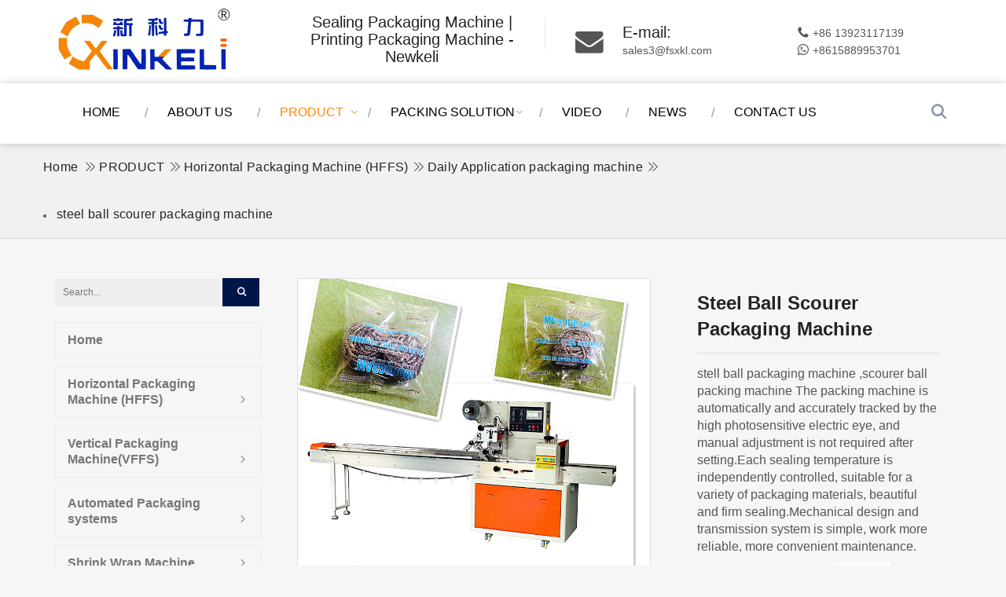

--- FILE ---
content_type: text/html; charset=utf-8
request_url: https://www.newkelipackaging.com/DailyApplication_371.html
body_size: 12373
content:
<!DOCTYPE html>
<html lang="en">
<head>
    <meta charset="UTF-8">
    <meta name="keywords" content="stell ball packaging machine ,scourer ball packing machine" />
    <meta name="description" content="stell ball packaging machine ,scourer ball packing machine" />
    <meta http-equiv="X-UA-Compatible" content="IE=Edge,chrome=1">
    <meta name="renderer" content="webkit">
    <meta name="viewport"
        content="width=device-width, user-scalable=no, initial-scale=1.0, maximum-scale=1.0, minimum-scale=1.0" />
    <meta name="wap-font-scale" content="no" />
    <meta name="apple-mobile-web-app-capable" content="yes" />
    <meta name="format-detection" content="telephone=yes" />
    <meta name="Robots" content="all">
    <!--|   Technology By YIGE - www.yige-tech.com |-->
    <meta name="Author" content="Yigetech" />
    <meta property="og:title"
        content="steel ball  scourer packaging machine-Daily Application packaging machine" />
    <meta property="og:site_name"
        content="steel ball  scourer packaging machine-Daily Application packaging machine" />
    <meta property="og:description" content="stell ball packaging machine ,scourer ball packing machine" />
    <meta property="og:url"
        content="https://www.newkelipackaging.com/DailyApplication_371.html" />
    <meta property="og:image" content="https://www.newkelipackaging.com/Public/www/images/logo.gif" />
    <meta property="og:name"
        content="steel ball  scourer packaging machine-Daily Application packaging machine" />
    <meta property="og:category" content="Daily Application packaging machine">
    <meta property="og:release_date" content="2020-11-19" />
    <meta property="og:type" content="Product" />
    <link rel="alternate" href="https://www.newkelipackaging.com" hreflang="en" />
    <link rel="canonical" href="https://www.newkelipackaging.com/DailyApplication_371.html" />
    <link rel="shortcut icon" href="/favicon.ico" type="image/x-icon" />
    <title>steel ball  scourer packaging machine</title>
    <link rel="stylesheet" href="/Public/www/css/bootstrap.min.css">
    <link rel="stylesheet" href="/Public/www/css/icon-font.css">
    <script type='text/javascript' src='/Public/www/js/jquery.min.js'></script>
<meta name="p:domain_verify" content="3bed3d34e475edc16033f6253d67b1ab"/>
        <!--  -->
        <!-- en -->
    <link rel="stylesheet" href="/Public/www/css/main.css">
                <link rel="stylesheet" href="/Public/www/css/swiper.min.css">
    <script type="text/javascript" src="/Public/www/js/swiper.min.js"></script>
    <!-- Google Tag Manager -->
    <script>(function (w, d, s, l, i) {
            w[l] = w[l] || []; w[l].push({
                'gtm.start':
                    new Date().getTime(), event: 'gtm.js'
            }); var f = d.getElementsByTagName(s)[0],
                j = d.createElement(s), dl = l != 'dataLayer' ? '&l=' + l : ''; j.async = true; j.src =
                    'https://www.googletagmanager.com/gtm.js?id=' + i + dl; f.parentNode.insertBefore(j, f);
        })(window, document, 'script', 'dataLayer', 'GTM-W36Z3MQ');</script>
<meta name="google-site-verification" content="tRfP0WrGrSZSXoNaFqELXGjCBGThkrAN17sgqPBRYtY" />
    <!-- End Google Tag Manager -->
<meta name="google-site-verification" content="nBWxXGDKb53_uLzmjc_JAusRh6oQ0_MILrKPnZeWTNA" />
</head>

<body>
    <H1 style="display: none;">stell ball packaging machine ,scourer ball packing machine</H1>
    <!-- Google Tag Manager (noscript) -->
    <noscript><iframe src="https://www.googletagmanager.com/ns.html?id=GTM-W36Z3MQ" height="0" width="0"
            style="display:none;visibility:hidden"></iframe></noscript>
    <!-- End Google Tag Manager (noscript) -->
    <!-- 头部 -->
    <header>
        <div class="top-bar" style="display:none">
            <div class="container">
                <div class="row">
                    <h1>We are leading consultant firm!</h1>
                </div>
            </div>
        </div>
        <div class="pc-nav" style="background-color: #fff;">
            <div class="header-one">
                <div class="top-header">
                    <div class="container clearfix">
                        <div class="logo pull-left">
                            
<a href="https://www.newkelipackaging.com" title="steel ball  scourer packaging machine-Daily Application packaging machine"><img src="/Public/www/images/logo.png" alt="steel ball  scourer packaging machine-Daily Application packaging machine"
                                    width="240"></a>
                        </div>
                        <div class="address-wrapper pull-right">
                            <ul>
                                <li class="address">
                                    <h6 style="width: 280px;text-align: center;">Sealing Packaging Machine | Printing Packaging Machine - Newkeli</h6>
                                </li>
                                <li class="address">
                                    <i class="iconfont icon-envelope"></i>
                                    <h6>E-mail:</h6>
                                    <p><a class="emails" href="mailto:sales3@fsxkl.com" title="sales3@fsxkl.com">sales3@fsxkl.com</a></p>
                                    <p><a class="emails" href="mailto:" title=""></a></p>
                                </li>
                                <li>
                                    <p> <em class="iconfont icon-phonenew"></em> <span>+86 13923117139</span></p>
                                    <p> <em class="iconfont icon-whatsapp"></em> <span>+8615889953701</span></p>
                                </li>
                            </ul>
                        </div>
                    </div>
                </div>
            </div>
            <div class="navs theme-menu-wrapper">
                <div class="container">
                    <div class="row">
                        <div class="navsbg clearfix">
                            <div class="pull-left">
                                <ul class="level">
                                    <li class=""><a
                                            href="https://www.newkelipackaging.com" title="steel ball  scourer packaging machine-Daily Application packaging machine">Home</a>
                                    </li>
                                    <li class="">
                                                <a href="/about.html" title="ABOUT US">ABOUT US</a>
                                                                                            </li><li class="active">
                                                <a href="/product.html" title="PRODUCT">PRODUCT</a>
                                                                                                <i class="iconfont icon-angle-down"></i>
                                                <ul class="secondary">
                                                    <li>
                                                            <a href="/flowpackmachine.html" title="Horizontal Packaging Machine (HFFS)">Horizontal Packaging Machine (HFFS)</a>
                                                                                                                        <i class="iconfont icon-angle-down"></i>
                                                            <ul class="third">
                                                                <li><a href="/medicalproductspackagingc.html"
                                                                            title="Medical Packing Machine">Medical Packing Machine</a>
                                                                    </li><li><a href="/foodpackingmachine.html"
                                                                            title="Food Packing Machine">Food Packing Machine</a>
                                                                    </li><li><a href="/hardwarepackagingmachine.html"
                                                                            title="Industrical Components/ Hardware Packing Machine">Industrical Components/ Hardware Packing Machine</a>
                                                                    </li><li><a href="/householdproductspackagingm.html"
                                                                            title="Box motion reciprocating packaging machine">Box motion reciprocating packaging machine</a>
                                                                    </li><li><a href="/Fruit.html"
                                                                            title="Fruit&Vegetable Packing Machine">Fruit&Vegetable Packing Machine</a>
                                                                    </li><li><a href="/Tissuepaperpackagingmachine.html"
                                                                            title="Tissue Paper Packaging Machine">Tissue Paper Packaging Machine</a>
                                                                    </li><li><a href="/DailyApplication.html"
                                                                            title="Daily Application packaging machine">Daily Application packaging machine</a>
                                                                    </li>                                                            </ul>
                                                                                                                    </li><li>
                                                            <a href="/verticalformfillsealmachine.html" title="Vertical Packaging Machine(VFFS)">Vertical Packaging Machine(VFFS)</a>
                                                                                                                        <i class="iconfont icon-angle-down"></i>
                                                            <ul class="third">
                                                                <li><a href="/Liquidpouchpackingmachine.html"
                                                                            title=" Liquid Pouch Packing Machine"> Liquid Pouch Packing Machine</a>
                                                                    </li><li><a href="/automaticcountingandpacking.html"
                                                                            title="Tablet Packing Machine">Tablet Packing Machine</a>
                                                                    </li><li><a href="/powderpackagingmachine.html"
                                                                            title="Powder Packing Machine">Powder Packing Machine</a>
                                                                    </li><li><a href="/Granulepackagingmachine.html"
                                                                            title="Granule packaging machine">Granule packaging machine</a>
                                                                    </li><li><a href="/scalepackingsystems.html"
                                                                            title="Scale Packing systems">Scale Packing systems</a>
                                                                    </li>                                                            </ul>
                                                                                                                    </li><li>
                                                            <a href="/automatedpackagingsystems.html" title="Automated Packaging systems">Automated Packaging systems</a>
                                                                                                                        <i class="iconfont icon-angle-down"></i>
                                                            <ul class="third">
                                                                <li><a href="/flowpackautofeedingline.html"
                                                                            title="Flow Pack Auto Feeding Line">Flow Pack Auto Feeding Line</a>
                                                                    </li><li><a href="/automatedpackagingmachine.html"
                                                                            title="Vertical Auto Packaging Line">Vertical Auto Packaging Line</a>
                                                                    </li>                                                            </ul>
                                                                                                                    </li><li>
                                                            <a href="/Shrinkwrapmachine.html" title="Shrink Wrap Machine">Shrink Wrap Machine</a>
                                                                                                                        <i class="iconfont icon-angle-down"></i>
                                                            <ul class="third">
                                                                <li><a href="/AutomaticShrinkPackingMachine.html"
                                                                            title="Automatic Shrink Packing Machine">Automatic Shrink Packing Machine</a>
                                                                    </li>                                                            </ul>
                                                                                                                    </li><li>
                                                            <a href="/othermachine.html" title="Other Machine">Other Machine</a>
                                                                                                                        <i class="iconfont icon-angle-down"></i>
                                                            <ul class="third">
                                                                <li><a href="/Nitrogenmachine.html"
                                                                            title="Nitrogen  machine">Nitrogen  machine</a>
                                                                    </li><li><a href="/Weightselectionmachine.html"
                                                                            title="Weight selection machine">Weight selection machine</a>
                                                                    </li>                                                            </ul>
                                                                                                                    </li>                                                </ul>
                                                                                            </li><li class="">
                                                <a href="/PACKINGSOLUTION.html" title="PACKING SOLUTION">PACKING SOLUTION</a>
                                                                                                <i class="iconfont icon-angle-down"></i>
                                                <ul class="secondary">
                                                    <li>
                                                            <a href="/FoodPackaging.html" title="Food Packaging">Food Packaging</a>
                                                                                                                    </li><li>
                                                            <a href="/FreshFoodPackaging.html" title="Fresh Food Packaging">Fresh Food Packaging</a>
                                                                                                                    </li><li>
                                                            <a href="/MedicalPackaging.html" title="Medical Packaging">Medical Packaging</a>
                                                                                                                    </li><li>
                                                            <a href="/NonefoodPackaging.html" title="None food Packaging">None food Packaging</a>
                                                                                                                    </li><li>
                                                            <a href="/DailyAppliance.html" title="Daily Appliance Packaging">Daily Appliance Packaging</a>
                                                                                                                    </li><li>
                                                            <a href="/PowderPackaging.html" title="Powder Packaging">Powder Packaging</a>
                                                                                                                    </li><li>
                                                            <a href="/LiquidPackaging.html" title="Liquid Packaging">Liquid Packaging</a>
                                                                                                                    </li><li>
                                                            <a href="/Granualpackaging.html" title="Granual packaging">Granual packaging</a>
                                                                                                                    </li><li>
                                                            <a href="/Hardware.html" title="Hardware/ Industrial component  packaging">Hardware/ Industrial component  packaging</a>
                                                                                                                    </li>                                                </ul>
                                                                                            </li><li class="">
                                                <a href="/VIDEO.html" title="VIDEO">VIDEO</a>
                                                                                            </li><li class="">
                                                <a href="/NEWS.html" title="NEWS">NEWS</a>
                                                                                            </li><li class="">
                                                <a href="/contact.html" title="CONTACT US">CONTACT US</a>
                                                                                            </li>                                </ul>
                            </div>
                            <div class="pull-right clearfix">
                                <div style="position: relative;float: left;">
                                    <button type="button" class="dropdown-toggle" data-toggle="dropdown"
                                        aria-expanded="false">
                                        <i class="iconfont icon-sw_sousuo"></i>
                                    </button>
                                    <form action="/Search/index.html" method="GET" class="dropdown-menu">
                                        <input type="text" placeholder="Enter Your Search" name="keyword">
                                        <input type="hidden" name="module" value="Product">
                                    <input type="hidden" name="lang" value="1">
                                    <input type="hidden" name="l" value="en">
                                        <button type="submit"> <i class="iconfont icon-sw_sousuo"></i></button>
                                    </form>
                                </div>
<!--                                <div class="language">
                                    <img src="/Public/www/images/language.png" alt="">
                                    <div class="language-box">
                                        <a href="/index.php?l=en" title="English">
                                            <img src="/Public/www/images/english.png" alt="">
                                            English</a>
                                        <a href="/index.php?l=es" title="España">
                                            <img src="/Public/www/images/es.png" alt="">
                                            España</a>
                                    </div>
                                </div>-->
                            </div>
                        </div>
                    </div>
                </div>
            </div>
        </div>
        <div class="wap-nav">
            <div class="bgs">
                <div class="bg_l">
                </div>
                <div class="nav_right">
                    <div class="nav_rin">
                        <ul class="menu_ul clearfix">
                            <li class=""><a href="https://www.newkelipackaging.com"
                                    title="steel ball  scourer packaging machine-Daily Application packaging machine">Home</a></li>
                            <li class="active menu_li">
                                        <a href="/about.html" title="ABOUT US">ABOUT US</a>
                                                                            </li><li class="active menu_li">
                                        <a href="/product.html" title="PRODUCT">PRODUCT</a>
                                                                                <span class="arrow"><i></i></span>
                                        <ul class="mt_ul">
                                            <li class="menu_li arrow2">
                                                    <a href="/flowpackmachine.html" title="Horizontal Packaging Machine (HFFS)">Horizontal Packaging Machine (HFFS)                                                    </a>
                                                                                                        <span class="arrow"><i></i></span>
                                                    <ul class="mt_ul last-padd">
                                                        <li><a href="/medicalproductspackagingc.html"
                                                                    title="Medical Packing Machine">Medical Packing Machine</a>
                                                            </li><li><a href="/foodpackingmachine.html"
                                                                    title="Food Packing Machine">Food Packing Machine</a>
                                                            </li><li><a href="/hardwarepackagingmachine.html"
                                                                    title="Industrical Components/ Hardware Packing Machine">Industrical Components/ Hardware Packing Machine</a>
                                                            </li><li><a href="/householdproductspackagingm.html"
                                                                    title="Box motion reciprocating packaging machine">Box motion reciprocating packaging machine</a>
                                                            </li><li><a href="/Fruit.html"
                                                                    title="Fruit&Vegetable Packing Machine">Fruit&Vegetable Packing Machine</a>
                                                            </li><li><a href="/Tissuepaperpackagingmachine.html"
                                                                    title="Tissue Paper Packaging Machine">Tissue Paper Packaging Machine</a>
                                                            </li><li><a href="/DailyApplication.html"
                                                                    title="Daily Application packaging machine">Daily Application packaging machine</a>
                                                            </li>                                                    </ul>
                                                                                                    </li><li class="menu_li arrow2">
                                                    <a href="/verticalformfillsealmachine.html" title="Vertical Packaging Machine(VFFS)">Vertical Packaging Machine(VFFS)                                                    </a>
                                                                                                        <span class="arrow"><i></i></span>
                                                    <ul class="mt_ul last-padd">
                                                        <li><a href="/Liquidpouchpackingmachine.html"
                                                                    title=" Liquid Pouch Packing Machine"> Liquid Pouch Packing Machine</a>
                                                            </li><li><a href="/automaticcountingandpacking.html"
                                                                    title="Tablet Packing Machine">Tablet Packing Machine</a>
                                                            </li><li><a href="/powderpackagingmachine.html"
                                                                    title="Powder Packing Machine">Powder Packing Machine</a>
                                                            </li><li><a href="/Granulepackagingmachine.html"
                                                                    title="Granule packaging machine">Granule packaging machine</a>
                                                            </li><li><a href="/scalepackingsystems.html"
                                                                    title="Scale Packing systems">Scale Packing systems</a>
                                                            </li>                                                    </ul>
                                                                                                    </li><li class="menu_li arrow2">
                                                    <a href="/automatedpackagingsystems.html" title="Automated Packaging systems">Automated Packaging systems                                                    </a>
                                                                                                        <span class="arrow"><i></i></span>
                                                    <ul class="mt_ul last-padd">
                                                        <li><a href="/flowpackautofeedingline.html"
                                                                    title="Flow Pack Auto Feeding Line">Flow Pack Auto Feeding Line</a>
                                                            </li><li><a href="/automatedpackagingmachine.html"
                                                                    title="Vertical Auto Packaging Line">Vertical Auto Packaging Line</a>
                                                            </li>                                                    </ul>
                                                                                                    </li><li class="menu_li arrow2">
                                                    <a href="/Shrinkwrapmachine.html" title="Shrink Wrap Machine">Shrink Wrap Machine                                                    </a>
                                                                                                        <span class="arrow"><i></i></span>
                                                    <ul class="mt_ul last-padd">
                                                        <li><a href="/AutomaticShrinkPackingMachine.html"
                                                                    title="Automatic Shrink Packing Machine">Automatic Shrink Packing Machine</a>
                                                            </li>                                                    </ul>
                                                                                                    </li><li class="menu_li arrow2">
                                                    <a href="/othermachine.html" title="Other Machine">Other Machine                                                    </a>
                                                                                                        <span class="arrow"><i></i></span>
                                                    <ul class="mt_ul last-padd">
                                                        <li><a href="/Nitrogenmachine.html"
                                                                    title="Nitrogen  machine">Nitrogen  machine</a>
                                                            </li><li><a href="/Weightselectionmachine.html"
                                                                    title="Weight selection machine">Weight selection machine</a>
                                                            </li>                                                    </ul>
                                                                                                    </li>                                        </ul>
                                                                            </li><li class="active menu_li">
                                        <a href="/PACKINGSOLUTION.html" title="PACKING SOLUTION">PACKING SOLUTION</a>
                                                                                <span class="arrow"><i></i></span>
                                        <ul class="mt_ul">
                                            <li class="menu_li arrow2">
                                                    <a href="/FoodPackaging.html" title="Food Packaging">Food Packaging                                                    </a>
                                                                                                    </li><li class="menu_li arrow2">
                                                    <a href="/FreshFoodPackaging.html" title="Fresh Food Packaging">Fresh Food Packaging                                                    </a>
                                                                                                    </li><li class="menu_li arrow2">
                                                    <a href="/MedicalPackaging.html" title="Medical Packaging">Medical Packaging                                                    </a>
                                                                                                    </li><li class="menu_li arrow2">
                                                    <a href="/NonefoodPackaging.html" title="None food Packaging">None food Packaging                                                    </a>
                                                                                                    </li><li class="menu_li arrow2">
                                                    <a href="/DailyAppliance.html" title="Daily Appliance Packaging">Daily Appliance Packaging                                                    </a>
                                                                                                    </li><li class="menu_li arrow2">
                                                    <a href="/PowderPackaging.html" title="Powder Packaging">Powder Packaging                                                    </a>
                                                                                                    </li><li class="menu_li arrow2">
                                                    <a href="/LiquidPackaging.html" title="Liquid Packaging">Liquid Packaging                                                    </a>
                                                                                                    </li><li class="menu_li arrow2">
                                                    <a href="/Granualpackaging.html" title="Granual packaging">Granual packaging                                                    </a>
                                                                                                    </li><li class="menu_li arrow2">
                                                    <a href="/Hardware.html" title="Hardware/ Industrial component  packaging">Hardware/ Industrial component  packaging                                                    </a>
                                                                                                    </li>                                        </ul>
                                                                            </li><li class="active menu_li">
                                        <a href="/VIDEO.html" title="VIDEO">VIDEO</a>
                                                                            </li><li class="active menu_li">
                                        <a href="/NEWS.html" title="NEWS">NEWS</a>
                                                                            </li><li class="active menu_li">
                                        <a href="/contact.html" title="CONTACT US">CONTACT US</a>
                                                                            </li>                        </ul>
                    </div>
                </div>
            </div>
            <div class="header">
                <div class="h_in">
                    <div class="h_left">
                        <a href="https://www.newkelipackaging.com" class="h_logo" title="steel ball  scourer packaging machine-Daily Application packaging machine"><img
                                src="/Public/www/images/logo.png" alt="steel ball  scourer packaging machine-Daily Application packaging machine" /></a>
                    </div>
<!-- 
                    <div class="language">
                        <img src="/Public/www/images/language.png" alt="">
                        <div class="language-box">
                            <a href="/index.php?l=en" title="English">
                                <img src="/Public/www/images/english.png" alt="">
                                English</a>
                            <a href="/index.php?l=es" title="España">
                                <img src="/Public/www/images/es.png" alt="">
                                España</a>
                        </div>
                    </div>
 -->
                    <div class="h_right">
                        <i class="iconfont icon-list-ul" aria-hidden="true"></i>
                    </div>
                </div>
            </div>
        </div>
    </header>
<!-- Go to www.addthis.com/dashboard to customize your tools -->
<script type="text/javascript" src="//s7.addthis.com/js/300/addthis_widget.js#pubid=ra-5e65b5d53a9fd537"></script>




    <!-- 路径导航 -->

    <div class="banner_link">

        <div class="container">

            <div class="row">

                <div class="b_crum_link_inner">

                    <a href="https://www.newkelipackaging.com" title="steel ball  scourer packaging machine-Daily Application packaging machine">Home</a>
                    <i class="iconfont icon-shuangyoujiantou"></i>

                                        <a href="https://www.newkelipackaging.com/product.html"
                            title="PRODUCT">PRODUCT</a><i class="iconfont icon-shuangyoujiantou"></i>
                                                <a href="https://www.newkelipackaging.com/flowpackmachine.html"
                            title="Horizontal Packaging Machine (HFFS)">Horizontal Packaging Machine (HFFS)</a><i class="iconfont icon-shuangyoujiantou"></i>
                                       <a href="https://www.newkelipackaging.com/DailyApplication.html"
                            title="Daily Application packaging machine">Daily Application packaging machine</a><i class="iconfont icon-shuangyoujiantou"></i>
                    <li><a title="steel ball  scourer packaging machine">steel ball  scourer packaging machine</a>
                </div>

            </div>

        </div>

    </div>

<div class="product-show">
    <div class="container">
        <div class="row">
            <div class="clearfix">
                <div class="col-lg-3 col-md-3">
                    <!-- search -->
                    <div class="product-search">
                        <form action="/Search/index.html" method="GET">
                                    <input type="hidden" name="lang" value="1">
                                    <input type="hidden" name="l" value="en">
                            <input type="search" placeholder="Search..." name="keyword">
                            <input type="hidden" name="module" value="Product">
                            <button type="submit">
                                <i class="iconfont icon-sw_sousuo"></i>
                            </button>
                        </form>
                    </div>

                    <!-- nav -->
                    <div class="nav-right">
                        <div class="sidebar-nav" id="icos">
                            <ul class="first-nav">
                                <li><a href="https://www.newkelipackaging.com">Home</a></li>

                                                                <li>
                                        <a href="javascript:;"
                                            title="Horizontal Packaging Machine (HFFS)">Horizontal Packaging Machine (HFFS) <i
                                                class="iconfont icon-angle-right"></i></a>
                                                                                <ul class="second-nav">
                                            <li>
                                                    <a href="/medicalproductspackagingc.html"
                                                        title="Medical Packing Machine">Medical Packing Machine </a>
                                                                                                    </li><li>
                                                    <a href="/foodpackingmachine.html"
                                                        title="Food Packing Machine">Food Packing Machine </a>
                                                                                                    </li><li>
                                                    <a href="/hardwarepackagingmachine.html"
                                                        title="Industrical Components/ Hardware Packing Machine">Industrical Components/ Hardware Packing Machine </a>
                                                                                                    </li><li>
                                                    <a href="/householdproductspackagingm.html"
                                                        title="Box motion reciprocating packaging machine">Box motion reciprocating packaging machine </a>
                                                                                                    </li><li>
                                                    <a href="/Fruit.html"
                                                        title="Fruit&Vegetable Packing Machine">Fruit&Vegetable Packing Machine </a>
                                                                                                    </li><li>
                                                    <a href="/Tissuepaperpackagingmachine.html"
                                                        title="Tissue Paper Packaging Machine">Tissue Paper Packaging Machine </a>
                                                                                                    </li><li>
                                                    <a href="/DailyApplication.html"
                                                        title="Daily Application packaging machine">Daily Application packaging machine </a>
                                                                                                    </li>                                        </ul>
                                                                            </li><li>
                                        <a href="javascript:;"
                                            title="Vertical Packaging Machine(VFFS)">Vertical Packaging Machine(VFFS) <i
                                                class="iconfont icon-angle-right"></i></a>
                                                                                <ul class="second-nav">
                                            <li>
                                                    <a href="/Liquidpouchpackingmachine.html"
                                                        title=" Liquid Pouch Packing Machine"> Liquid Pouch Packing Machine </a>
                                                                                                    </li><li>
                                                    <a href="/automaticcountingandpacking.html"
                                                        title="Tablet Packing Machine">Tablet Packing Machine </a>
                                                                                                    </li><li>
                                                    <a href="/powderpackagingmachine.html"
                                                        title="Powder Packing Machine">Powder Packing Machine </a>
                                                                                                    </li><li>
                                                    <a href="/Granulepackagingmachine.html"
                                                        title="Granule packaging machine">Granule packaging machine </a>
                                                                                                    </li><li>
                                                    <a href="/scalepackingsystems.html"
                                                        title="Scale Packing systems">Scale Packing systems </a>
                                                                                                    </li>                                        </ul>
                                                                            </li><li>
                                        <a href="javascript:;"
                                            title="Automated Packaging systems">Automated Packaging systems <i
                                                class="iconfont icon-angle-right"></i></a>
                                                                                <ul class="second-nav">
                                            <li>
                                                    <a href="/flowpackautofeedingline.html"
                                                        title="Flow Pack Auto Feeding Line">Flow Pack Auto Feeding Line </a>
                                                                                                    </li><li>
                                                    <a href="/automatedpackagingmachine.html"
                                                        title="Vertical Auto Packaging Line">Vertical Auto Packaging Line </a>
                                                                                                    </li>                                        </ul>
                                                                            </li><li>
                                        <a href="javascript:;"
                                            title="Shrink Wrap Machine">Shrink Wrap Machine <i
                                                class="iconfont icon-angle-right"></i></a>
                                                                                <ul class="second-nav">
                                            <li>
                                                    <a href="/AutomaticShrinkPackingMachine.html"
                                                        title="Automatic Shrink Packing Machine">Automatic Shrink Packing Machine </a>
                                                                                                    </li>                                        </ul>
                                                                            </li><li>
                                        <a href="javascript:;"
                                            title="Other Machine">Other Machine <i
                                                class="iconfont icon-angle-right"></i></a>
                                                                                <ul class="second-nav">
                                            <li>
                                                    <a href="/Nitrogenmachine.html"
                                                        title="Nitrogen  machine">Nitrogen  machine </a>
                                                                                                    </li><li>
                                                    <a href="/Weightselectionmachine.html"
                                                        title="Weight selection machine">Weight selection machine </a>
                                                                                                    </li>                                        </ul>
                                                                            </li>                                                            </ul>
                        </div>
                    </div>

                    <!-- hot   -->
                    <div class="hot">

                                                <!-- statr -->
                            <a href="/foodpackingmachine_118.html" title="KL-T600X vegetable packing machine" class="clearfix">
                                <div class="box-img col-lg-4 col-md-4 col-sm-4 col-xs-4">
                                    <img src="/Uploads/202008/5f27d84183ea6.jpg" alt="KL-T600X vegetable packing machine">
                                </div>
                                <div class="title col-lg-8 col-md-8 col-sm-8 col-xs-8">KL-T600X vegetable packin...                                </div>
                            </a>
                            <!-- end --><!-- statr -->
                            <a href="/flowpackautofeedingline_121.html" title="Auto Food Feeding Packaging Machine Line" class="clearfix">
                                <div class="box-img col-lg-4 col-md-4 col-sm-4 col-xs-4">
                                    <img src="/Uploads/202008/5f33a9d795bcc.jpg" alt="Auto Food Feeding Packaging Machine Line">
                                </div>
                                <div class="title col-lg-8 col-md-8 col-sm-8 col-xs-8">Auto Food Feeding Packagi...                                </div>
                            </a>
                            <!-- end --><!-- statr -->
                            <a href="/Tissuepaperpackagingmachine_113.html" title="KL-500TS Single Roll Toilet Paper Packing Machine" class="clearfix">
                                <div class="box-img col-lg-4 col-md-4 col-sm-4 col-xs-4">
                                    <img src="/Uploads/202007/5f052bdf1347b.jpg" alt="KL-500TS Single Roll Toilet Paper Packing Machine">
                                </div>
                                <div class="title col-lg-8 col-md-8 col-sm-8 col-xs-8">KL-500TS Single Roll Toil...                                </div>
                            </a>
                            <!-- end --><!-- statr -->
                            <a href="/Granulepackagingmachine_130.html" title="Vertical Automatic grain packaging machine" class="clearfix">
                                <div class="box-img col-lg-4 col-md-4 col-sm-4 col-xs-4">
                                    <img src="/Uploads/202012/5fe1b9dcc7aac.jpg" alt="Vertical Automatic grain packaging machine">
                                </div>
                                <div class="title col-lg-8 col-md-8 col-sm-8 col-xs-8">Vertical Automatic grain ...                                </div>
                            </a>
                            <!-- end --><!-- statr -->
                            <a href="/powderpackagingmachine_136.html" title="Automatic Small Powder Packaging Machine" class="clearfix">
                                <div class="box-img col-lg-4 col-md-4 col-sm-4 col-xs-4">
                                    <img src="/Uploads/202012/5fd30d834a1bc.jpg" alt="Automatic Small Powder Packaging Machine">
                                </div>
                                <div class="title col-lg-8 col-md-8 col-sm-8 col-xs-8">Automatic Small Powder Pa...                                </div>
                            </a>
                            <!-- end -->                                            </div>

                </div>

                <div class="col-lg-9 col-md-9">
                    <div class="sw clearfix">
                        <div class="col-lg-7 col-md-7">
                            <div class="swiper-container gallery-top">
                                <div class="swiper-wrapper">
                                    <!-- start -->
                                        <div class="swiper-slide">
                                            <img src="/Uploads/202011/5fb634060f499.jpg" alt="steel ball  scourer packaging machine">
                                        </div>
                                        <!-- end --><!-- start -->
                                        <div class="swiper-slide">
                                            <img src="/Uploads/202011/5fb63408310ba.jpg" alt="steel ball  scourer packaging machine">
                                        </div>
                                        <!-- end --><!-- start -->
                                        <div class="swiper-slide">
                                            <img src="/Uploads/202011/5fb6340a8963e.jpg" alt="steel ball  scourer packaging machine">
                                        </div>
                                        <!-- end --><!-- start -->
                                        <div class="swiper-slide">
                                            <img src="/Uploads/202011/5fb6340d28261.jpg" alt="steel ball  scourer packaging machine">
                                        </div>
                                        <!-- end --><!-- start -->
                                        <div class="swiper-slide">
                                            <img src="/Uploads/202011/5fb6340eed578.jpg" alt="steel ball  scourer packaging machine">
                                        </div>
                                        <!-- end -->
                                </div>

                            </div>
                            <div class="swiper-button-next"></div>
                            <div class="swiper-button-prev"></div>
                            <div class="swiper-container gallery-thumbs">
                                <div class="swiper-wrapper">
                                    <!-- start -->
                                        <div class="swiper-slide">
                                            <img src="/Uploads/202011/5fb634060f499.jpg" alt="steel ball  scourer packaging machine.jpg">
                                        </div>
                                        <!-- end --><!-- start -->
                                        <div class="swiper-slide">
                                            <img src="/Uploads/202011/5fb63408310ba.jpg" alt="scouring pad.jpg">
                                        </div>
                                        <!-- end --><!-- start -->
                                        <div class="swiper-slide">
                                            <img src="/Uploads/202011/5fb6340a8963e.jpg" alt="steel ball  scourer packaging machine.jpg">
                                        </div>
                                        <!-- end --><!-- start -->
                                        <div class="swiper-slide">
                                            <img src="/Uploads/202011/5fb6340d28261.jpg" alt="steel ball  scourer packaging machine.JPG">
                                        </div>
                                        <!-- end --><!-- start -->
                                        <div class="swiper-slide">
                                            <img src="/Uploads/202011/5fb6340eed578.jpg" alt="steel wool.jpg">
                                        </div>
                                        <!-- end -->                                </div>

                            </div>
                        </div>
                        <div class="txt col-lg-5 col-md-5">
                            <h5>steel ball  scourer packaging machine</h5>
                            <div class="content">
                                <p>
	stell ball packaging machine ,scourer ball packing machine&nbsp;The packing machine is automatically and accurately tracked by the high photosensitive electric eye, and manual adjustment is not required after setting.Each sealing temperature is independently controlled, suitable for a variety of packaging materials, beautiful and firm sealing.Mechanical design and transmission system is simple, work more reliable, more convenient maintenance.
</p>
<p>
	<a href="https://www.facebook.com/mei.huang.1422" target="_blank" outline:0px;"="" pingfang="" sc",="" "hiragino="" sans="" gb",="" "microsoft="" yahei",="" "wenquanyi="" micro="" hei",="" sans-serif;="" font-size:="" 16px;="" white-space:="" normal;="" outline:="" 0px;="" display:="" inline-block;="" width:="" 32px;="" height:="" margin-right:="" 10px;"="" -webkit-focus-ring-color="" none="" 5px;="" outline-offset:="" -2px;"="" normal;"="" style="box-sizing: border-box; background-color: rgb(246, 246, 246); color: rgb(51, 122, 183); text-decoration-line: none; outline: -webkit-focus-ring-color none 5px; outline-offset: -2px; display: inline-block; font-family: Arial, "><img src="https://www.newkelipackaging.com/Public/www/images/facebook.png" alt="" style="box-sizing:border-box;vertical-align:middle;max-width:100%;height:32px;cursor:pointer;max-height:460px;display:inline-block;width:32px;margin-right:10px;transition:all 0.2s ease 0s;transform:translateY(-4px);" /></a><a href="mailto:sales3@fsxkl.com" target="_blank" display:inline-block;width:30px;height:32px;margin-right:10px;"="" pingfang="" sc",="" "hiragino="" sans="" gb",="" "microsoft="" yahei",="" "wenquanyi="" micro="" hei",="" sans-serif;="" font-size:="" 16px;="" white-space:="" normal;="" outline:="" -webkit-focus-ring-color="" none="" 5px;="" outline-offset:="" -2px;"="" normal;"="" style="box-sizing: border-box; background-color: rgb(246, 246, 246); color: rgb(51, 122, 183); text-decoration-line: none; display: inline-block; font-family: Arial, "><img src="https://www.newkelipackaging.com/Public/www/images/email.png" alt="" style="box-sizing:border-box;vertical-align:middle;max-width:100%;height:32px;cursor:pointer;max-height:460px;display:inline-block;width:32px;margin-right:10px;transition:all 0.2s ease 0s;" /></a><span font-size:16px;white-space:normal;background-color:#f6f6f6;"="" pingfang="" sc",="" "hiragino="" sans="" gb",="" "microsoft="" yahei",="" "wenquanyi="" micro="" hei",="" sans-serif;="" font-size:="" 16px;="" white-space:="" normal;="" background-color:="" rgb(246,="" 246,="" 246);"="" style="box-sizing: border-box; color: rgb(85, 85, 85); font-family: Arial, ">&nbsp;</span><a href="https://www.linkedin.com/in/newkelipack/" target="_blank" display:inline-block;width:30px;height:32px;margin-right:10px;"="" pingfang="" sc",="" "hiragino="" sans="" gb",="" "microsoft="" yahei",="" "wenquanyi="" micro="" hei",="" sans-serif;="" font-size:="" 16px;="" white-space:="" normal;"="" style="box-sizing: border-box; background-color: rgb(246, 246, 246); color: rgb(51, 122, 183); text-decoration-line: none; display: inline-block; font-family: Arial, "><img src="https://www.newkelipackaging.com/Public/www/images/linkedin.png" alt="" style="box-sizing:border-box;vertical-align:middle;max-width:100%;height:32px;cursor:pointer;max-height:460px;display:inline-block;width:32px;margin-right:10px;transition:all 0.2s ease 0s;" /></a><a href="https://wa.me/8615889953701?text=Hello%20my%20friend,%20welcome%20to%20have%20a%20chat%20with%20me,%20How%20can%20i%20help%20you?" target="_blank" display:inline-block;width:32px;height:32px;margin-right:10px;"="" pingfang="" sc",="" "hiragino="" sans="" gb",="" "microsoft="" yahei",="" "wenquanyi="" micro="" hei",="" sans-serif;="" font-size:="" 16px;="" white-space:="" normal;"="" style="box-sizing: border-box; background-color: rgb(246, 246, 246); color: rgb(51, 122, 183); text-decoration-line: none; display: inline-block; font-family: Arial, "><img src="https://www.newkelipackaging.com/Public/www/images/whatsapp.png" alt="" style="box-sizing:border-box;vertical-align:middle;max-width:100%;height:32px;cursor:pointer;max-height:460px;display:inline-block;width:32px;margin-right:10px;transition:all 0.2s ease 0s;" /></a><a class="wechat" font-size:16px;white-space:normal;"="" pingfang="" sc",="" "hiragino="" sans="" gb",="" "microsoft="" yahei",="" "wenquanyi="" micro="" hei",="" sans-serif;="" font-size:="" 16px;="" white-space:="" normal;="" display:="" inline-block;="" width:="" 75px;="" height:="" margin-right:="" 0px;"="" normal;"="" outline:="" style="box-sizing: border-box; background-color: rgb(246, 246, 246); color: rgb(51, 122, 183); display: inline-block; font-family: Arial, "><img src="https://www.newkelipackaging.com/Public/www/images/wechat.png" width="100" height="100" alt="" style="box-sizing:border-box;vertical-align:middle;max-width:100%;height:75px;cursor:pointer;max-height:460px;display:inline-block;width:75px;margin-right:0px;transition:all 0.2s ease 0s;" /></a> 
</p>
<p>
	<br />
</p>                                <!-- Go to www.addthis.com/dashboard to customize your tools -->
                                <div class="addthis_inline_share_toolbox_6d2h"></div>
                            </div>

                            <a href="/contact.html" title="contact" class="pro-contact">CONTACT US</a>
                        </div>
                    </div>

                    <!-- 内容 -->
                    <div class="pro-content">

                        <!-- Nav tabs -->
                        <ul class="nav nav-tabs" role="tablist">
                            <li class="active"><a href="#home" aria-controls="home"
                                    data-toggle="tab">Product Details</a></li>
                            <li><a href="#profile" aria-controls="profile" data-toggle="tab">Video</a>
                            </li>
                            <li><a href="#messages" aria-controls="messages" data-toggle="tab">Inquiry</a></li>
                        </ul>

                        <!-- Tab panes -->
                        <div class="tab-content">

                            <div class="tab-pane active" id="home">
                                <div style="box-sizing:content-box;margin:0px;padding:20px 0px;border-width:0px;border-top-style:dotted;border-right-style:initial;border-bottom-style:initial;border-left-style:initial;border-color:initial;border-image:initial;font-variant-numeric:inherit;font-variant-east-asian:inherit;font-stretch:inherit;line-height:inherit;font-family:Arial, Helvetica, sans-senif;vertical-align:baseline;color:#333333;white-space:normal;background-color:#FFFFFF;">
	<h3 style="box-sizing:content-box;margin:0px 0px 8px;padding:0px;border:0px;font-style:inherit;font-variant:inherit;font-stretch:inherit;line-height:1;font-family:inherit;vertical-align:baseline;overflow:hidden;">
		A.scourer ball packing&nbsp; machine ,steel ball packaging machine auto pillow packaging machine
	</h3>
	<p>
		<br />
	</p>
</div>
<div style="box-sizing:content-box;margin:0px;padding:20px 0px;border-width:0px;border-top-style:dotted;border-right-style:initial;border-bottom-style:initial;border-left-style:initial;border-color:initial;border-image:initial;font-variant-numeric:inherit;font-variant-east-asian:inherit;font-stretch:inherit;line-height:inherit;font-family:Arial, Helvetica, sans-senif;vertical-align:baseline;color:#333333;white-space:normal;background-color:#FFFFFF;">
	<div id="J-rich-text-description" style="box-sizing:content-box;margin:0px;padding:0px;border:0px;font-style:inherit;font-variant:inherit;font-weight:inherit;font-stretch:inherit;font-size:inherit;line-height:inherit;font-family:Arial, Helvetica;vertical-align:baseline;overflow:hidden;width:750px;">
		<p style="box-sizing:content-box;margin-top:0px;margin-bottom:0px;padding:0px;border:0px;font-style:inherit;font-variant:inherit;font-weight:inherit;font-stretch:inherit;line-height:15px;font-family:inherit;vertical-align:baseline;">
			<br />
<span style="box-sizing:content-box;margin:0px;padding:0px;border:0px;font-style:inherit;font-variant:inherit;font-weight:inherit;font-stretch:inherit;font-size:18px;line-height:16px;font-family:Arial, Helvetica, sans-serif;vertical-align:baseline;">1)Double inverter motor controlled, cut different length of bag in one step, saving time and films.&nbsp;</span><br />
<span style="box-sizing:content-box;margin:0px;padding:0px;border:0px;font-style:inherit;font-variant:inherit;font-weight:inherit;font-stretch:inherit;font-size:18px;line-height:16px;font-family:Arial, Helvetica, sans-serif;vertical-align:baseline;">2)Adopt PLC &amp; HMI programming software, easy operating and setting.&nbsp;</span><br />
<span style="box-sizing:content-box;margin:0px;padding:0px;border:0px;font-style:inherit;font-variant:inherit;font-weight:inherit;font-stretch:inherit;font-size:18px;line-height:16px;font-family:Arial, Helvetica, sans-serif;vertical-align:baseline;">3)Self failure diagnosis, clear failure display.&nbsp;</span><br />
<span style="box-sizing:content-box;margin:0px;padding:0px;border:0px;font-style:inherit;font-variant:inherit;font-weight:inherit;font-stretch:inherit;font-size:18px;line-height:16px;font-family:Arial, Helvetica, sans-serif;vertical-align:baseline;">4)High sensitivity photocell tracing, input cutting &amp; sealing position digitally, extra accuracy.&nbsp;</span><br />
<span style="box-sizing:content-box;margin:0px;padding:0px;border:0px;font-style:inherit;font-variant:inherit;font-weight:inherit;font-stretch:inherit;font-size:18px;line-height:16px;font-family:Arial, Helvetica, sans-serif;vertical-align:baseline;">5)PID control temperature independently which is more suitable for packing different materials.&nbsp;</span><br />
<span style="box-sizing:content-box;margin:0px;padding:0px;border:0px;font-style:inherit;font-variant:inherit;font-weight:inherit;font-stretch:inherit;font-size:18px;line-height:16px;font-family:Arial, Helvetica, sans-serif;vertical-align:baseline;">6)Positioned stop function, without sticking knife or wasting film.&nbsp;</span><br />
<span style="box-sizing:content-box;margin:0px;padding:0px;border:0px;font-style:inherit;font-variant:inherit;font-weight:inherit;font-stretch:inherit;font-size:18px;line-height:16px;font-family:Arial, Helvetica, sans-serif;vertical-align:baseline;">7)Simple driving system, reliable working, convenient maintenance.&nbsp;</span><br />
<span style="box-sizing:content-box;margin:0px;padding:0px;border:0px;font-style:inherit;font-variant:inherit;font-weight:inherit;font-stretch:inherit;font-size:18px;line-height:16px;font-family:Arial, Helvetica, sans-serif;vertical-align:baseline;">8)All control is realized through software, easy for function adjusting, technical upgrade.&nbsp;</span><br />
<span style="box-sizing:content-box;margin:0px;padding:0px;border:0px;font-style:inherit;font-variant:inherit;font-weight:inherit;font-stretch:inherit;font-size:18px;line-height:16px;font-family:Arial, Helvetica, sans-serif;vertical-align:baseline;">9) The in-conveyor can be cut or extended depending on different length of packed products.&nbsp;</span><br />
<br />
<span style="box-sizing:content-box;margin:0px;padding:0px;border:0px;font-style:inherit;font-variant:inherit;font-weight:inherit;font-stretch:inherit;font-size:18px;line-height:27px;font-family:inherit;vertical-align:baseline;"><span style="box-sizing:content-box;font-weight:700;"><span style="box-sizing:content-box;margin:0px;padding:0px;border:0px;font-style:inherit;font-variant:inherit;font-weight:inherit;font-stretch:inherit;font-size:inherit;line-height:16px;font-family:Arial, Helvetica, sans-serif;vertical-align:baseline;">B.&nbsp;</span></span></span> 
		</p>
		<h3 style="box-sizing:content-box;margin:0px 0px 8px;padding:0px;border:0px;font-variant:inherit;font-stretch:inherit;line-height:1;font-family:Arial;vertical-align:baseline;overflow:hidden;">
			<span style="box-sizing:content-box;margin:0px;padding:0px;border:0px;font-style:inherit;font-variant:inherit;font-weight:inherit;font-stretch:inherit;font-size:24px;line-height:36px;font-family:&quot;vertical-align:baseline;">scourer ball packing&nbsp; machine ,steel ball packaging machine auto pillow packaging machine</span><span style="box-sizing:content-box;margin:0px;padding:0px;border:0px;font-style:inherit;font-variant:inherit;font-weight:inherit;font-stretch:inherit;font-size:18px;line-height:27px;font-family:inherit;vertical-align:baseline;"><span style="box-sizing:content-box;"><span style="box-sizing:content-box;margin:0px;padding:0px;border:0px;font-style:inherit;font-variant:inherit;font-weight:inherit;font-stretch:inherit;font-size:inherit;line-height:16px;font-family:Arial, Helvetica, sans-serif;vertical-align:baseline;">&nbsp;Application:&nbsp;</span></span></span><br />
<span style="box-sizing:content-box;margin:0px;padding:0px;border:0px;font-style:inherit;font-variant:inherit;font-weight:inherit;font-stretch:inherit;font-size:18px;line-height:16px;font-family:Arial, Helvetica, sans-serif;vertical-align:baseline;">This machine is suitable for pack sausage, pipes etc in different length etc.&nbsp;</span><br />
<br />
<span style="box-sizing:content-box;margin:0px;padding:0px;border:0px;font-style:inherit;font-variant:inherit;font-weight:inherit;font-stretch:inherit;font-size:18px;line-height:27px;font-family:inherit;vertical-align:baseline;"><span style="box-sizing:content-box;"><span style="box-sizing:content-box;margin:0px;padding:0px;border:0px;font-style:inherit;font-variant:inherit;font-weight:inherit;font-stretch:inherit;font-size:inherit;line-height:16px;font-family:Arial, Helvetica, sans-serif;vertical-align:baseline;">C. The price is negotiable&nbsp;</span></span></span><br />
<br />
<span style="box-sizing:content-box;margin:0px;padding:0px;border:0px;font-style:inherit;font-variant:inherit;font-weight:inherit;font-stretch:inherit;font-size:18px;line-height:16px;font-family:Arial, Helvetica, sans-serif;vertical-align:baseline;"><span style="box-sizing:content-box;">D. Optional devices with additional charges:</span>&nbsp;Touch screen, date printer, slot punching device, full stainless steel, extended conveyor etc.&nbsp;</span> 
		</h3>
		<h3 style="box-sizing:content-box;margin:0px 0px 8px;padding:0px;border:0px;font-variant:inherit;font-stretch:inherit;line-height:1;font-family:Arial;vertical-align:baseline;overflow:hidden;">
			<img src="https://sc02.alicdn.com/kf/H029c964965e04a659472aa3b432dcb551/200345185/H029c964965e04a659472aa3b432dcb551.jpg_.webp" width="734" height="412" alt="automatic packaging machine for steel ball scourer Ball" style="box-sizing:content-box;margin:0px;padding:0px;font-style:inherit;font-variant:inherit;font-weight:inherit;font-stretch:inherit;font-size:0px;line-height:inherit;font-family:inherit;vertical-align:middle;color:transparent;max-width:750px;width:734px;height:412px;" /><img src="https://sc01.alicdn.com/kf/H7acc132fc59f4910ab49d6b5902f7621a/200345185/H7acc132fc59f4910ab49d6b5902f7621a.jpg_.webp" width="750" height="421" alt="automatic packaging machine for steel ball scourer Ball" style="box-sizing:content-box;margin:0px;padding:0px;font-style:inherit;font-variant:inherit;font-weight:inherit;font-stretch:inherit;font-size:0px;line-height:inherit;font-family:inherit;vertical-align:middle;color:transparent;max-width:750px;width:750px;height:421px;" /><img src="https://sc01.alicdn.com/kf/Hfb63cd5fd41e41e89ce663855e72001bH/200345185/Hfb63cd5fd41e41e89ce663855e72001bH.jpg_.webp" width="750" height="571.5" alt="automatic packaging machine for steel ball scourer Ball" style="box-sizing:content-box;margin:0px;padding:0px;font-style:inherit;font-variant:inherit;font-weight:inherit;font-stretch:inherit;font-size:0px;line-height:inherit;font-family:inherit;vertical-align:middle;color:transparent;max-width:750px;width:750px;height:571.5px;" /><br />
<br />
<span style="box-sizing:content-box;margin:0px;padding:0px;border:0px;font-style:inherit;font-variant:inherit;font-weight:inherit;font-stretch:inherit;font-size:18px;line-height:27px;font-family:inherit;vertical-align:baseline;"><span style="box-sizing:content-box;"><span style="box-sizing:content-box;margin:0px;padding:0px;border:0px;font-style:inherit;font-variant:inherit;font-weight:inherit;font-stretch:inherit;font-size:inherit;line-height:16px;font-family:Arial, Helvetica, sans-serif;vertical-align:baseline;">E. Technical data (please refer to below table):</span></span></span> 
		</h3>
		<p style="box-sizing:content-box;margin-top:0px;margin-bottom:0px;padding:0px;border:0px;font-style:inherit;font-variant:inherit;font-weight:inherit;font-stretch:inherit;line-height:15px;font-family:inherit;vertical-align:baseline;">
			<span style="box-sizing:content-box;margin:0px;padding:0px;border:0px;font-style:inherit;font-variant:inherit;font-weight:inherit;font-stretch:inherit;font-size:18px;line-height:27px;font-family:inherit;vertical-align:baseline;">&nbsp;</span> 
		</p>
		<table border="1" cellspacing="0" cellpadding="0" style="margin:0px 0px 10px;padding:0px;font-size:16px;font-family:sans-serif;width:auto;color:#000000;">
			<tbody>
				<tr>
					<td valign="top" width="110" style="box-sizing:content-box;margin:0px;padding:0px 7px;font-style:inherit;font-variant:inherit;font-stretch:inherit;font-size:16px;line-height:inherit;font-family:inherit;float:none;border:1px solid windowtext;">
						<p style="box-sizing:content-box;margin-top:0px;margin-bottom:0px;padding:0px;border:0px;font:inherit;vertical-align:baseline;">
							Type
						</p>
					</td>
					<td valign="top" width="202" style="box-sizing:content-box;margin:0px;padding:0px 7px;font-style:inherit;font-variant:inherit;font-stretch:inherit;font-size:16px;line-height:inherit;font-family:inherit;float:none;border-top:1px solid windowtext;border-right:1px solid windowtext;border-bottom:1px solid windowtext;border-left:none;">
						<p style="box-sizing:content-box;margin-top:0px;margin-bottom:0px;padding:0px;border:0px;font:inherit;vertical-align:baseline;">
							&nbsp;
						</p>
					</td>
					<td valign="top" width="289" style="box-sizing:content-box;margin:0px;padding:0px 7px;font-style:inherit;font-variant:inherit;font-stretch:inherit;font-size:16px;line-height:inherit;font-family:inherit;float:none;border-top:1px solid windowtext;border-right:1px solid windowtext;border-bottom:1px solid windowtext;border-left:none;">
						<p style="box-sizing:content-box;margin-top:0px;margin-bottom:0px;padding:0px;border:0px;font:inherit;vertical-align:baseline;">
							KL-320D
						</p>
					</td>
				</tr>
				<tr>
					<td valign="top" width="110" style="box-sizing:content-box;margin:0px;padding:0px 7px;font-style:inherit;font-variant:inherit;font-stretch:inherit;font-size:16px;line-height:inherit;font-family:inherit;float:none;border-top:none;border-right:1px solid windowtext;border-bottom:1px solid windowtext;border-left:1px solid windowtext;">
						<p style="box-sizing:content-box;margin-top:0px;margin-bottom:0px;padding:0px;border:0px;font:inherit;vertical-align:baseline;">
							Film width
						</p>
					</td>
					<td colspan="2" valign="top" width="490" style="box-sizing:content-box;margin:0px;padding:0px 7px;font-style:inherit;font-variant:inherit;font-stretch:inherit;font-size:16px;line-height:inherit;font-family:inherit;float:none;border-top:none;border-right:1px solid windowtext;border-bottom:1px solid windowtext;border-left:none;">
						<p style="box-sizing:content-box;margin-top:0px;margin-bottom:0px;padding:0px;border:0px;font:inherit;vertical-align:baseline;">
							Max. 350mm
						</p>
					</td>
				</tr>
				<tr>
					<td width="110" style="box-sizing:content-box;margin:0px;padding:0px 7px;font-style:inherit;font-variant:inherit;font-stretch:inherit;font-size:16px;line-height:inherit;font-family:inherit;float:none;border-top:none;border-right:1px solid windowtext;border-bottom:1px solid windowtext;border-left:1px solid windowtext;">
						<p style="box-sizing:content-box;margin-top:0px;margin-bottom:0px;padding:0px;border:0px;font:inherit;vertical-align:baseline;">
							Bag length
						</p>
					</td>
					<td valign="top" width="202" style="box-sizing:content-box;margin:0px;padding:0px 7px;font-style:inherit;font-variant:inherit;font-stretch:inherit;font-size:16px;line-height:inherit;font-family:inherit;float:none;border-top:none;border-right:1px solid windowtext;border-bottom:1px solid windowtext;border-left:none;">
						<p style="box-sizing:content-box;margin-top:0px;margin-bottom:0px;padding:0px;border:0px;font:inherit;vertical-align:baseline;">
							65-190 or 120-280mm
						</p>
					</td>
					<td valign="top" width="289" style="box-sizing:content-box;margin:0px;padding:0px 7px;font-style:inherit;font-variant:inherit;font-stretch:inherit;font-size:16px;line-height:inherit;font-family:inherit;float:none;border-top:none;border-right:1px solid windowtext;border-bottom:1px solid windowtext;border-left:none;">
						<p style="box-sizing:content-box;margin-top:0px;margin-bottom:0px;padding:0px;border:0px;font:inherit;vertical-align:baseline;">
							&nbsp;
						</p>
					</td>
				</tr>
				<tr>
					<td width="110" style="box-sizing:content-box;margin:0px;padding:0px 7px;font-style:inherit;font-variant:inherit;font-stretch:inherit;font-size:16px;line-height:inherit;font-family:inherit;float:none;border-top:none;border-right:1px solid windowtext;border-bottom:1px solid windowtext;border-left:1px solid windowtext;">
						<p style="box-sizing:content-box;margin-top:0px;margin-bottom:0px;padding:0px;border:0px;font:inherit;vertical-align:baseline;">
							Bag width
						</p>
					</td>
					<td colspan="2" valign="top" width="490" style="box-sizing:content-box;margin:0px;padding:0px 7px;font-style:inherit;font-variant:inherit;font-stretch:inherit;font-size:16px;line-height:inherit;font-family:inherit;float:none;border-top:none;border-right:1px solid windowtext;border-bottom:1px solid windowtext;border-left:none;">
						<p style="box-sizing:content-box;margin-top:0px;margin-bottom:0px;padding:0px;border:0px;font:inherit;vertical-align:baseline;">
							50-160mm
						</p>
					</td>
				</tr>
				<tr>
					<td width="110" style="box-sizing:content-box;margin:0px;padding:0px 7px;font-style:inherit;font-variant:inherit;font-stretch:inherit;font-size:16px;line-height:inherit;font-family:inherit;float:none;border-top:none;border-right:1px solid windowtext;border-bottom:1px solid windowtext;border-left:1px solid windowtext;">
						<p style="box-sizing:content-box;margin-top:0px;margin-bottom:0px;padding:0px;border:0px;font:inherit;vertical-align:baseline;">
							Product height
						</p>
					</td>
					<td valign="top" width="202" style="box-sizing:content-box;margin:0px;padding:0px 7px;font-style:inherit;font-variant:inherit;font-stretch:inherit;font-size:16px;line-height:inherit;font-family:inherit;float:none;border-top:none;border-right:1px solid windowtext;border-bottom:1px solid windowtext;border-left:none;">
						<p style="box-sizing:content-box;margin-top:0px;margin-bottom:0px;padding:0px;border:0px;font:inherit;vertical-align:baseline;">
							&nbsp;
						</p>
					</td>
					<td valign="top" width="289" style="box-sizing:content-box;margin:0px;padding:0px 7px;font-style:inherit;font-variant:inherit;font-stretch:inherit;font-size:16px;line-height:inherit;font-family:inherit;float:none;border-top:none;border-right:1px solid windowtext;border-bottom:1px solid windowtext;border-left:none;">
						<p style="box-sizing:content-box;margin-top:0px;margin-bottom:0px;padding:0px;border:0px;font:inherit;vertical-align:baseline;">
							Max.60mm
						</p>
					</td>
				</tr>
				<tr>
					<td width="110" style="box-sizing:content-box;margin:0px;padding:0px 7px;font-style:inherit;font-variant:inherit;font-stretch:inherit;font-size:16px;line-height:inherit;font-family:inherit;float:none;border-top:none;border-right:1px solid windowtext;border-bottom:1px solid windowtext;border-left:1px solid windowtext;">
						<p style="box-sizing:content-box;margin-top:0px;margin-bottom:0px;padding:0px;border:0px;font:inherit;vertical-align:baseline;">
							Film roll diameter
						</p>
					</td>
					<td colspan="2" valign="top" width="490" style="box-sizing:content-box;margin:0px;padding:0px 7px;font-style:inherit;font-variant:inherit;font-stretch:inherit;font-size:16px;line-height:inherit;font-family:inherit;float:none;border-top:none;border-right:1px solid windowtext;border-bottom:1px solid windowtext;border-left:none;">
						<p style="box-sizing:content-box;margin-top:0px;margin-bottom:0px;padding:0px;border:0px;font:inherit;vertical-align:baseline;">
							Max. 320mm
						</p>
					</td>
				</tr>
				<tr>
					<td width="110" style="box-sizing:content-box;margin:0px;padding:0px 7px;font-style:inherit;font-variant:inherit;font-stretch:inherit;font-size:16px;line-height:inherit;font-family:inherit;float:none;border-top:none;border-right:1px solid windowtext;border-bottom:1px solid windowtext;border-left:1px solid windowtext;">
						<p style="box-sizing:content-box;margin-top:0px;margin-bottom:0px;padding:0px;border:0px;font:inherit;vertical-align:baseline;">
							Packaging rate
						</p>
					</td>
					<td colspan="2" valign="top" width="490" style="box-sizing:content-box;margin:0px;padding:0px 7px;font-style:inherit;font-variant:inherit;font-stretch:inherit;font-size:16px;line-height:inherit;font-family:inherit;float:none;border-top:none;border-right:1px solid windowtext;border-bottom:1px solid windowtext;border-left:none;">
						<p style="box-sizing:content-box;margin-top:0px;margin-bottom:0px;padding:0px;border:0px;font:inherit;vertical-align:baseline;">
							40-230bag/min
						</p>
					</td>
				</tr>
				<tr>
					<td width="110" style="box-sizing:content-box;margin:0px;padding:0px 7px;font-style:inherit;font-variant:inherit;font-stretch:inherit;font-size:16px;line-height:inherit;font-family:inherit;float:none;border-top:none;border-right:1px solid windowtext;border-bottom:1px solid windowtext;border-left:1px solid windowtext;">
						<p style="box-sizing:content-box;margin-top:0px;margin-bottom:0px;padding:0px;border:0px;font:inherit;vertical-align:baseline;">
							Power
						</p>
					</td>
					<td colspan="2" valign="top" width="490" style="box-sizing:content-box;margin:0px;padding:0px 7px;font-style:inherit;font-variant:inherit;font-stretch:inherit;font-size:16px;line-height:inherit;font-family:inherit;float:none;border-top:none;border-right:1px solid windowtext;border-bottom:1px solid windowtext;border-left:none;">
						<p style="box-sizing:content-box;margin-top:0px;margin-bottom:0px;padding:0px;border:0px;font:inherit;vertical-align:baseline;">
							220V,50/60HZ,2.6KVA
						</p>
					</td>
				</tr>
				<tr>
					<td width="110" style="box-sizing:content-box;margin:0px;padding:0px 7px;font-style:inherit;font-variant:inherit;font-stretch:inherit;font-size:16px;line-height:inherit;font-family:inherit;float:none;border-top:none;border-right:1px solid windowtext;border-bottom:1px solid windowtext;border-left:1px solid windowtext;">
						<p style="box-sizing:content-box;margin-top:0px;margin-bottom:0px;padding:0px;border:0px;font:inherit;vertical-align:baseline;">
							Machine size
						</p>
					</td>
					<td colspan="2" valign="top" width="490" style="box-sizing:content-box;margin:0px;padding:0px 7px;font-style:inherit;font-variant:inherit;font-stretch:inherit;font-size:16px;line-height:inherit;font-family:inherit;float:none;border-top:none;border-right:1px solid windowtext;border-bottom:1px solid windowtext;border-left:none;">
						<p style="box-sizing:content-box;margin-top:0px;margin-bottom:0px;padding:0px;border:0px;font:inherit;vertical-align:baseline;">
							(L)3770X(W)720X(H)1450mm
						</p>
					</td>
				</tr>
				<tr>
					<td width="110" style="box-sizing:content-box;margin:0px;padding:0px 7px;font-style:inherit;font-variant:inherit;font-stretch:inherit;font-size:16px;line-height:inherit;font-family:inherit;float:none;border-top:none;border-right:1px solid windowtext;border-bottom:1px solid windowtext;border-left:1px solid windowtext;">
						<p style="box-sizing:content-box;margin-top:0px;margin-bottom:0px;padding:0px;border:0px;font:inherit;vertical-align:baseline;">
							Machine quality
						</p>
					</td>
					<td colspan="2" valign="top" width="490" style="box-sizing:content-box;margin:0px;padding:0px 7px;font-style:inherit;font-variant:inherit;font-stretch:inherit;font-size:16px;line-height:inherit;font-family:inherit;float:none;border-top:none;border-right:1px solid windowtext;border-bottom:1px solid windowtext;border-left:none;">
						<p style="box-sizing:content-box;margin-top:0px;margin-bottom:0px;padding:0px;border:0px;font:inherit;vertical-align:baseline;">
							&nbsp;
						</p>
						<p style="box-sizing:content-box;margin-top:0px;margin-bottom:0px;padding:0px;border:0px;font:inherit;vertical-align:baseline;">
							600kg
						</p>
					</td>
				</tr>
				<tr>
					<td valign="top" width="110" style="box-sizing:content-box;margin:0px;padding:0px 7px;font-style:inherit;font-variant:inherit;font-stretch:inherit;font-size:16px;line-height:inherit;font-family:inherit;float:none;border-top:none;border-right:1px solid windowtext;border-bottom:1px solid windowtext;border-left:1px solid windowtext;">
						<p style="box-sizing:content-box;margin-top:0px;margin-bottom:0px;padding:0px;border:0px;font:inherit;vertical-align:baseline;">
							Remarks
						</p>
					</td>
					<td colspan="2" valign="top" width="490" style="box-sizing:content-box;margin:0px;padding:0px 7px;font-style:inherit;font-variant:inherit;font-stretch:inherit;font-size:16px;line-height:inherit;font-family:inherit;float:none;border-top:none;border-right:1px solid windowtext;border-bottom:1px solid windowtext;border-left:none;">
						<p style="box-sizing:content-box;margin-top:0px;margin-bottom:0px;padding:0px;border:0px;font:inherit;vertical-align:baseline;">
							Optional Air filling &nbsp; device
						</p>
					</td>
				</tr>
			</tbody>
		</table>
	</div>
</div>                            </div>

                            <div class="tab-pane" id="profile">
                                <iframe width="560" height="315" src="https://www.youtube.com/embed/4uLe6udJQCA" frameborder="0" allow="accelerometer; autoplay; clipboard-write; encrypted-media; gyroscope; picture-in-picture" allowfullscreen=""></iframe>                            </div>
                            <div class="tab-pane" id="messages">

                                <form class="clearfix" method="post" action="/Index/message.html"
                                    onsubmit="return beforeSubmit2(this);">
                            <input name="forwarda" type="hidden" value="http://www.newkelipackaging.com/DailyApplication_371.html" />
                        <input name="catname" type="hidden" value="steel ball  scourer packaging machine">
                            <input name="forward" type="hidden" value="http://www.newkelipackaging.com/DailyApplication_371.html" />
                        <input type="hidden" name="lang" value="1">
                                    <div class="box clearfix">
                                        <div class="col-lg-3 col-md-3">Name<span>*</span> :</div>
                                        <div class="col-lg-9"> <input class="form-control" placeholder="Name"
                                                type="text" name="name"></div>
                                    </div>
                                    <div class="box clearfix">
                                        <div class="col-lg-3">Email<span>*</span> :</div>
                                        <div class="col-lg-9"><input class="form-control" placeholder="Email"
                                                type="text" name="email"></div>
                                    </div>
                                    <div class="box clearfix">
                                        <div class="col-lg-3">Phone<span>*</span> :</div>
                                        <div class="col-lg-9"> <input class="form-control" placeholder="Phone"
                                                type="text" name="phone"></div>
                                    </div>
                                    <div class="box clearfix">
                                        <div class="col-lg-3">message<span>*</span> :</div>
                                        <div class="col-lg-9"> <textarea class="form-control" rows="3" name="message"
                                                placeholder="message ..."></textarea></div>
                                    </div>
                                     <div class="box clearfix">
                                         <div class="col-lg-3"></div>
                                        <div class="col-lg-9"> 
                                        <div class="g-recaptcha" data-sitekey="6Lf01FEnAAAAAPEIdCzAsgR15Il8y044UmT2vAhz"></div>
                                        </div>
                                    </div>
                                    <div class="box clearfix">
                                        <div class="col-lg-3"></div>
                                        <div class="col-lg-9"> <input type="submit" value="Send Inquiry"
                                                class="footer-sub"></div>
                                    </div>
                                </form>

                            </div>
                        </div>

                    </div>

                    <!-- 推荐-->
                    <div class="pro-related">
                        <h5>Related Products</h5>
                        <div class="swiper-container">
                            <div class="swiper-wrapper">



                                                                <!-- start -->
                                    <div class="swiper-slide">
                                        <a href="/foodpackingmachine_118.html" title="KL-T600X vegetable packing machine">
                                            <div class="box-img"><img src="/Uploads/202008/5f27d84183ea6.jpg" alt="KL-T600X vegetable packing machine"></div>
                                            <h6>KL-T600X vegetable packing machine</h6>
                                        </a>
                                    </div>
                                    <!-- end --><!-- start -->
                                    <div class="swiper-slide">
                                        <a href="/flowpackautofeedingline_121.html" title="Auto Food Feeding Packaging Machine Line">
                                            <div class="box-img"><img src="/Uploads/202008/5f33a9d795bcc.jpg" alt="Auto Food Feeding Packaging Machine Line"></div>
                                            <h6>Auto Food Feeding Packaging Machine Line</h6>
                                        </a>
                                    </div>
                                    <!-- end --><!-- start -->
                                    <div class="swiper-slide">
                                        <a href="/Tissuepaperpackagingmachine_113.html" title="KL-500TS Single Roll Toilet Paper Packing Machine">
                                            <div class="box-img"><img src="/Uploads/202007/5f052bdf1347b.jpg" alt="KL-500TS Single Roll Toilet Paper Packing Machine"></div>
                                            <h6>KL-500TS Single Roll Toilet Paper Packing Machine</h6>
                                        </a>
                                    </div>
                                    <!-- end --><!-- start -->
                                    <div class="swiper-slide">
                                        <a href="/Granulepackagingmachine_130.html" title="Vertical Automatic grain packaging machine">
                                            <div class="box-img"><img src="/Uploads/202012/5fe1b9dcc7aac.jpg" alt="Vertical Automatic grain packaging machine"></div>
                                            <h6>Vertical Automatic grain packaging machine</h6>
                                        </a>
                                    </div>
                                    <!-- end --><!-- start -->
                                    <div class="swiper-slide">
                                        <a href="/powderpackagingmachine_136.html" title="Automatic Small Powder Packaging Machine">
                                            <div class="box-img"><img src="/Uploads/202012/5fd30d834a1bc.jpg" alt="Automatic Small Powder Packaging Machine"></div>
                                            <h6>Automatic Small Powder Packaging Machine</h6>
                                        </a>
                                    </div>
                                    <!-- end -->                                                            </div>
                        </div>
                        <div class="pro-button">
                            <div class="swiper-button-prev"></div>
                            <div class="swiper-button-next"></div>
                        </div>

                    </div>

                </div>
            </div>



        </div>

    </div>

</div>
<!-- 底部 -->
<footer>
    <!-- top -->
    <button class="scroll-top tran3s">
        <i class="iconfont icon-angle-up" aria-hidden="true"></i>
    </button>

    <div class="content">
        <div class="container">
            <div class="row">
                <div class="widget col-lg-4 col-md-4 col-sm-6">
                    <div class="footer-logo"><a href="https://www.newkelipackaging.com"  title="steel ball  scourer packaging machine-Daily Application packaging machine"><img width="240"
                                src="/Public/www/images/logo.png" alt="steel ball  scourer packaging machine-Daily Application packaging machine"></a></div>
                    <p>That started from this tropic port aboard this tiny ship today still want by theam government
                        they survive on up to thetre east side to a deluxe as soldiers of artics fortune.</p>

                    <p class="queries"><a class="emails" href="mailto:sales3@fsxkl.com" title="sales3@fsxkl.com"><i
                                class="iconfont icon-envelope"></i>sales3@fsxkl.com</a></p>
                    <!-- <p class="queries"><a class="emails" href="mailto:" title=""><i
                                class="icon fa fa-envelope"></i></a></p> -->
                </div>

                <div class="recent col-lg-3 col-md-3 col-sm-6">
                    <h6 class="title">RECENT POSTS</h6>
                    <ul>
                        <!-- start -->
                            <li class="clearfix">
                                <img src="/Uploads/202007/5f07d4cf67138.jpg" alt="The pillow packaging machine use characteristics and his future" class="pull-left">
                                <div class="post pull-left">
                                    <a href="/NEWS_37.html" title="The pillow packaging machine use characteristics and his future"
                                        class="one-pan-link-mark">The pillow packaging machine use charact...</a>
                                    <div class="date"><i class="iconfont icon-calendaro"
                                            aria-hidden="true"></i>10                                        Jul 2020</div>
                                </div>
                            </li>
                            <!-- end --><!-- start -->
                            <li class="clearfix">
                                <img src="/Uploads/202007/5f07d1bc9a129.jpg" alt="New development trends of food industry packaging machinery" class="pull-left">
                                <div class="post pull-left">
                                    <a href="/NEWS_38.html" title="New development trends of food industry packaging machinery"
                                        class="one-pan-link-mark">New development trends of food industry ...</a>
                                    <div class="date"><i class="iconfont icon-calendaro"
                                            aria-hidden="true"></i>10                                        Jul 2020</div>
                                </div>
                            </li>
                            <!-- end -->                    </ul>
                </div>

                <div class="footer-list col-lg-5 col-md-5 col-sm-6">

                    <div class="clearfix">
                        <div class="box col-lg-6 col-md-6 col-sm-6 clearfix">
                            <h6 class="title">PRODUCT</h6>
                            <div class="">
                                <ul>
                                    <li><a href="/flowpackmachine.html" class="one-pan-link-mark">Horizontal Packaging Machine (HFFS)</a></li><li><a href="/verticalformfillsealmachine.html" class="one-pan-link-mark">Vertical Packaging Machine(VFFS)</a></li><li><a href="/automatedpackagingsystems.html" class="one-pan-link-mark">Automated Packaging systems</a></li><li><a href="/Shrinkwrapmachine.html" class="one-pan-link-mark">Shrink Wrap Machine</a></li><li><a href="/othermachine.html" class="one-pan-link-mark">Other Machine</a></li>                                    
                                </ul>
                            </div>
                        </div>

                        <div class="box boxs col-lg-6 col-md-6 col-sm-6 clearfix">
                            <h6 class="title">SOLUTION</h6>
                            <div class="">
                                <ul>
                                    <li><a href="/FoodPackaging.html" class="one-pan-link-mark">Food Packaging</a></li><li><a href="/FreshFoodPackaging.html" class="one-pan-link-mark">Fresh Food Packaging</a></li><li><a href="/MedicalPackaging.html" class="one-pan-link-mark">Medical Packaging</a></li><li><a href="/NonefoodPackaging.html" class="one-pan-link-mark">None food Packaging</a></li><li><a href="/DailyAppliance.html" class="one-pan-link-mark">Daily Appliance Packaging</a></li><li><a href="/PowderPackaging.html" class="one-pan-link-mark">Powder Packaging</a></li><li><a href="/LiquidPackaging.html" class="one-pan-link-mark">Liquid Packaging</a></li><li><a href="/Granualpackaging.html" class="one-pan-link-mark">Granual packaging</a></li><li><a href="/Hardware.html" class="one-pan-link-mark">Hardware/ Industrial component  packaging</a></li>                                    
                                </ul>

                            </div>
                        </div>
                    </div>


                </div>

            </div>
        </div>
    </div>
    </div>

    <div class="info">
        <div class="container">
            <div class="row">
                <div class="left col-lg-6 col-md-6 col-sm-6">
                    Copyright 2018 All Right Reserved.                </div>
                <div class="right col-lg-6 col-md-6 col-sm-6">
                    <ul>
                        <li><a href="/about.html" class="one-pan-link-mark">About</a></li>
                        <li><a href="/PACKINGSOLUTION.html" class="one-pan-link-mark">Solutions</a></li>
                        <li><a href="/FAQ.html" class="one-pan-link-mark">FAQ’s</a></li>
                        <li><a href="/contact.html" class="one-pan-link-mark">Contact</a></li>
                    </ul>
                </div>
            </div>
        </div>
    </div>
</footer>
</body>
<!-- js -->

<script type="text/javascript" src="/Public/www/js/bootstrap.min.js"></script>

<script type="text/javascript" src="/Public/www/js/main.js"></script>

   
 
 <script src="https://www.google.com/recaptcha/api.js" async defer></script>
<script src="//recaptcha.net/recaptcha/api.js"></script>

</html>

--- FILE ---
content_type: text/css
request_url: https://www.newkelipackaging.com/Public/www/css/icon-font.css
body_size: 2845
content:
@font-face {font-family: "iconfont";
  src: url('//at.alicdn.com/t/font_2245073_479wzckuy7n.eot?t=1608631308676'); /* IE9 */
  src: url('//at.alicdn.com/t/font_2245073_479wzckuy7n.eot?t=1608631308676#iefix') format('embedded-opentype'), /* IE6-IE8 */
  url('[data-uri]') format('woff2'),
  url('//at.alicdn.com/t/font_2245073_479wzckuy7n.woff?t=1608631308676') format('woff'),
  url('//at.alicdn.com/t/font_2245073_479wzckuy7n.ttf?t=1608631308676') format('truetype'), /* chrome, firefox, opera, Safari, Android, iOS 4.2+ */
  url('//at.alicdn.com/t/font_2245073_479wzckuy7n.svg?t=1608631308676#iconfont') format('svg'); /* iOS 4.1- */
}

.iconfont {
  font-family: "iconfont" !important;
  font-size: 16px;
  font-style: normal;
  -webkit-font-smoothing: antialiased;
  -moz-osx-font-smoothing: grayscale;
}

.icon-shuangyoujiantou:before {
  content: "\e609";
}

.icon-list-ul:before {
  content: "\e66d";
}

.icon-bolangxian:before {
  content: "\e607";
}

.icon-calendaro:before {
  content: "\ea1d";
}

.icon-wechat:before {
  content: "\e694";
}

.icon-angle-up:before {
  content: "\e630";
}

.icon-tian7_facebook:before {
  content: "\e600";
}

.icon-mobilephonepc:before {
  content: "\e749";
}

.icon-whatsapp:before {
  content: "\e89e";
}

.icon-wechat1:before {
  content: "\e631";
}

.icon-angle-right:before {
  content: "\e601";
}

.icon-angle-down:before {
  content: "\e602";
}

.icon-whatsapp1:before {
  content: "\e632";
}

.icon-phonenew:before {
  content: "\e603";
}

.icon-long-arrow-right:before {
  content: "\eab1";
}

.icon-Facebook:before {
  content: "\e604";
}

.icon-FontAwesomesortdown:before {
  content: "\ea73";
}

.icon-envelope:before {
  content: "\e605";
}

.icon-sw_sousuo:before {
  content: "\e606";
}


--- FILE ---
content_type: text/css
request_url: https://www.newkelipackaging.com/Public/www/css/main.css
body_size: 17544
content:
/* RESET */

body, div, dl, dt, dd, ul, ol, li, h1, h2, h3, h4, h5, h6, pre, code, form, fieldset, legend, input, textarea, p, blockquote, th, td {
    margin: 0;
    padding: 0;
}

table {
    border-collapse: collapse;
    border-spacing: 0;
}

fieldset, img {
    border: 0;
}

address, caption, cite, code, dfn, em, th, var, i {
    font-style: normal;
    font-weight: normal;
}

ol, ul {
    list-style: none;
}

caption, th {
    text-align: left;
}

h1, h2, h3, h4, h5, h6 {
    font-size: 100%;
    font-weight: normal;
}

q:before, q:after {
    content: '';
}

a:focus {
    outline-style: none;
}

abbr, acronym {
    border: 0;
    font-variant: normal;
}

sup {
    vertical-align: text-top;
}

sub {
    vertical-align: text-bottom;
}

input, textarea, select {
    font-family: inherit;
    font-size: inherit;
    font-weight: inherit;
    *font-size: 100%;
}

textarea {
    resize: none
}

input::-ms-clear {
    display: none;
}

a, a:focus, a:hover {
    text-decoration: none;
}

html {
    overflow-x: hidden;
}

body {
    font: 12px/1.3 Arial, "PingFang SC", "Hiragino Sans GB", "Microsoft YaHei", "WenQuanYi Micro Hei", sans-serif;
    overflow-x: hidden;
    color: #555;
    -webkit-font-smoothing: antialiased;
    position: relative;
    background-color: #f6f6f6;
}

::selection {
    background: #eb7350;
    color: #fff;
}

:focus {
    outline-color: #eb7350;
}

h1, h2, h3, h4, h5, h6 {
    color: #232323;
}

/* RESET */

/* 路径导航 */

.banner_link {
    background: #f1f1f1;
    border-bottom: 1px solid #d3d3d3;
    margin-top: 42px;
}

.banner_link .b_crum_link_inner a {
    font-size: 16px;
    color: #242424;
    letter-spacing: .32px;
    margin-right: 5px;
    line-height: 60px;
    position: relative;
    -webkit-transition: all 400ms linear 0s;
    -o-transition: all 400ms linear 0s;
    transition: all 400ms linear 0s;
}

.banner_link .b_crum_link_inner a:before {
    display: none;
    content: "\f101";
    font: normal normal normal 14px/1 FontAwesome;
    position: absolute;
    left: -14px;
    top: 50%;
    -webkit-transform: translateY(-50%);
    -ms-transform: translateY(-50%);
    transform: translateY(-50%);
    color: #242424;
}

.banner_link .b_crum_link_inner a:last-child {
    margin-right: 0px;
}

.banner_link .b_crum_link_inner a:first-child:before {
    display: none;
}

.banner_link .b_crum_link_inner a:hover, .banner_link .b_crum_link_inner a.active {
    color: #242424;
}

.banner img {
    max-width: 100%;
    height: auto;
}

/* 路径导航 */

/* header */

header img {
    max-width: 100%;
    height: auto;
}

header .top-bar {
    background: #001648;
    padding: 12px 0;
}

header .top-bar h1 {
    display: inline-block;
    color: #fff;
    font-size: 16px;
}

.header-one {
    position: relative;
}

.header-one .top-header {
    background: #fff;
    padding: 10px 0;
}

.header-one .top-header .address-wrapper li {
    display: inline-block;
    vertical-align: middle;
}

.header-one .top-header .address-wrapper .quotes a {
    font-size: 14px;
    font-weight: 700;
    text-transform: uppercase;
    line-height: 46px;
    padding: 0 27px;
    border-width: 2px;
    border-radius: 5px;
}

.header-one .top-header .address-wrapper .quotes a:hover {
    color: #fff;
}

.header-one .top-header .address-wrapper li {
    position: relative;
    padding: 0 30px 0 60px;
    margin-right: 15px;
}

.header-one .top-header .address-wrapper .address a {
    color: #555;
}

.header-one .top-header .address-wrapper .address a:hover {
    color: #001a57;
}

.header-one .top-header .address-wrapper .address .iconfont {
    position: absolute;
    top: -5px;
    left: 0;
    font-size: 36px;
}

.header-one .top-header .address-wrapper .address:first-child:before {
    content: '';
    position: absolute;
    top: 5px;
    right: 0;
    width: 1px;
    height: 42px;
    background: #e8e8e8;
}

.header-one .top-header .address-wrapper .address:first-child {
    margin-right: 35px;
}

.header-one .top-header h6 {
    font-size: 20px;
    font-weight: normal;
    margin-bottom: 3px;
}

.header-one .top-header p {
    line-height: 1.425;
    font-size: 14px;
}

header .navs {
    position: relative;
    z-index: 99;
    margin-bottom: -42px;
    background: #fff;
    box-shadow: 0px 0px 10px 0px rgba(0, 0, 0, 0.2);
}

header .navs .navsbg {
    /* background: #001648; */
    position: relative;
    padding-left: 25px;
}

.level>li {
    position: relative;
    float: left;
}

.level>li>a {
    display: block;
    padding: 27px 35px 27px 25px;
    text-transform: uppercase;
    font-size: 16px;
    color: #000;
    position: relative;
}

.level>li .icon-angle-down {
    position: absolute;
    top: 50%;
    right: 10%;
    transform: translateY(-50%);
    color: #8f97ab;
    font-size: 14px;
}

.level>li>a::after {
    content: '/';
    line-height: 75px;
    position: absolute;
    right: 0;
    top: 0;
    color: #8f97ab;
}

.level>.active>a, .level>.active>.icon-angle-down, .level>li:hover>a, .level>li:hover>.icon-angle-down {
    color: #fa8604;
}

.secondary {
    display: none;
    position: absolute;
    top: 70px;
    left: 0;
    z-index: 999;
    min-width: 350px;
    white-space: nowrap;
    background: #fff;
    -webkit-box-shadow: 0px 13px 25px -12px rgba(0, 0, 0, 0.25);
    -moz-box-shadow: 0px 13px 25px -12px rgba(0, 0, 0, 0.25);
    box-shadow: 0px 13px 25px -12px rgba(0, 0, 0, 0.25);
}

.secondary li {
    position: relative;
}

.secondary li::after {
    content: '';
    width: 0px;
    height: 100%;
    line-height: 100%;
    position: absolute;
    left: 0;
    bottom: 0;
    background-color: #001a57;
    transition: all .5s;
    z-index: -1;
}

.secondary li:hover::after {
    width: 100%;
}

.secondary>li:hover .icon-angle-down, .secondary>li:hover>a {
    color: #fff;
}

.secondary a {
    text-transform: uppercase;
    display: block;
    font-size: 13px;
    color: #555555;
    padding: 10px 15px;
    position: relative;
    border-bottom: 1px solid rgba(0, 0, 0, 0.04);
}

.third {
    position: absolute;
    top: 0;
    left: 100%;
    z-index: 999;
    min-width: 200px;
    white-space: nowrap;
    background: #fff;
    -webkit-box-shadow: 0px 13px 25px -12px rgba(0, 0, 0, 0.25);
    -moz-box-shadow: 0px 13px 25px -12px rgba(0, 0, 0, 0.25);
    box-shadow: 0px 13px 25px -12px rgba(0, 0, 0, 0.25);
}

.third li:hover a {
    color: #fff;
}

.level .secondary .icon-angle-down {
    right: 10%;
}

.level>li:last-child a::after {
    content: '';
}

.pull-right {
    line-height: 58px;
    padding: 7px 0;
    padding-right: 15px;
}

.pull-right .dropdown-toggle {
    border: none;
    background-color: #fff;
}

.pull-right .dropdown-toggle .icon-sw_sousuo {
    color: #8f97ab;
    font-size: 20px;
    font-weight: 600;
}

.pull-right form input {
    position: absolute;
    top: 5px;
    left: 5px;
    right: 5px;
    bottom: 5px;
    background: transparent;
    border: 1px solid #ececec;
    padding: 0 49px 0 10px;
}

.pull-right form {
    -webkit-transform: none !important;
    transform: none !important;
    position: absolute;
    height: 55px;
    width: 280px;
    padding: 5px;
    border-radius: 0;
    right: 0 !important;
    left: auto !important;
    top: 100% !important;
    box-shadow: none;
    border: none;
    float: none;
    margin: 0;
    background: #fff;
    box-shadow: 0px 4px 10px -2px rgba(0, 0, 0, 0.23);
}

.pull-right form button {
    display: block;
    width: 48px;
    color: #fff;
    border: 1px solid #fff;
    border-left: none;
    line-height: 45px;
    text-align: center;
    position: absolute;
    top: 4px;
    right: 5px;
    background-color: #001648;
}

.language {
    float: right;
    margin-left: 30px;
    position: relative;
    cursor: pointer;
}

.language img {
    width: 25px;
    height: 25px;
}

.language-box {
    position: absolute;
    top: 55px;
    left: 50%;
    transform: translateX(-50%);
    background: rgba(0, 0, 0, .6);
    z-index: 9999;
    width: 130px;
    display: none;
}

.language-box a {
    color: #fff;
    font-size: 16px;
    padding: 5px 10px;
    display: block;
    line-height: 1.48;
}

.language-box a img {
    margin-right: 5px;
}

.language-box a:hover {
    color: #001a57;
}

.language:hover .language-box {
    display: block;
}

@-webkit-keyframes menu_sticky {
    0% {
        margin-top: -75px;
        opacity: 0;
    }
    50% {
        margin-top: -64px;
        opacity: 0;
    }
    100% {
        margin-top: 0;
        opacity: 1;
    }
}

@keyframes menu_sticky {
    0% {
        margin-top: -75px;
        opacity: 0;
    }
    50% {
        margin-top: -64px;
        opacity: 0;
    }
    100% {
        margin-top: 0;
        opacity: 1;
    }
}

.theme-menu-wrapper.fixed {
    position: fixed !important;
    width: 100%;
    top: 0;
    left: 0;
    z-index: 999;
    background: #fff;
    margin: 0;
    padding-top: 0;
    box-shadow: 0px 13px 35px -12px rgba(35, 35, 35, 0.15);
    -webkit-animation: menu_sticky 0.7s ease-in-out;
    animation: menu_sticky 0.7s ease-in-out;
}

.header-two .theme-menu-wrapper.fixed {
    background: #fff;
}

/* header */

/* footer */

.scroll-top {
    width: 25px;
    height: 25px;
    position: fixed;
    bottom: 70px;
    right: 5px;
    z-index: 99;
    text-align: center;
    color: #fff;
    font-size: 18px;
    display: none;
    cursor: pointer;
    border-radius: 3px;
    background-color: #001a57;
    border: none;
    outline: none;
    box-shadow: none;
    display: block;
    padding: 0;
    cursor: pointer;
    display: none;
}

footer .content {
    padding-top: 30px;
    background: #001648;
}

footer img {
    max-width: 100%;
    height: auto;
}

footer .footer-logo {
    margin-bottom: 12px;
}

footer .footer-logo img {
    width: 240px;
}

footer .widget p {
    font-size: 14px;
    line-height: 1.5;
    color: #9ca6bf;
}

footer .widget .queries {
    color: #fff;
    margin-top: 15px;
    font-size: 16px;
}

footer .widget .queries i {
    margin-right: 10px;
}

footer .widget .queries span {
    vertical-align: middle;
    margin-right: 10px;
}

footer .widget .queries a {
    color: #fff;
}

footer .title {
    color: #fff;
    font-size: 16px;
    font-weight: 600;
    text-transform: uppercase;
    margin-bottom: 30px;
}

footer .recent li {
    display: flex;
    align-items: center;
    padding: 6px 0 20px 0;
    margin-bottom: 14px;
    border-bottom: 1px solid rgba(255, 255, 255, 0.1);
}

footer .recent li img {
    width: 100px;
    /* height: 70px; */
    border-radius: 5px;
}

footer .recent .post {
    width: calc(100% - 100px);
    padding-left: 20px;
}

footer .recent .post a {
    font-size: 14px;
    color: #fff;
    line-height: 24px;
    margin-top: -5px;
}

footer .recent .post .date {
    font-size: 13px;
    color: #9ca6bf;
    font-style: italic;
    margin-top: 5px;
}

footer .recent .post i {
    margin-right: 5px;
    font-size: 13px;
}

footer .footer-list .box li {
    line-height: 25px;
    padding-left: 20px;
    position: relative;
}

footer .footer-list .box li::after {
    content: "";
    width: 10px;
    height: 10px;
    display: block;
    border-radius: 50%;
    position: absolute;
    top: 50%;
    transform: translateY(-50%);
    left: 0px;
    border: 2px solid rgb(156, 166, 191);
}

footer .footer-list .box a {
    font-size: 15px;
    color: #9ca6bf;
}

footer .footer-list .box a:hover {
    color: #fff;
}

footer .info {
    background: #001648;
    padding: 15px 0;
}

footer .info .left {
    color: #9ca6bf;
    line-height: 25px;
    font-size: 14px;
}

footer .info .right {
    text-align: right;
}

footer .info .right li {
    display: inline-block;
    line-height: 25px;
}

footer .info .right a {
    font-size: 14px;
    color: #9ca6bf;
    margin-left: 35px;
}

/* footer */

/* banner start */

.banner .camera_wrap {
    margin-top: -42px;
}

#camera_demo {
    margin: 0 !important;
}

.camera_wrap {
    float: none;
}

#camera_demo .camera_overlayer {
    content: '';
    position: absolute;
    top: 0;
    left: 0;
    right: 0;
    bottom: 0;
    background: rgba(0, 26, 27, 0.10);
}

#camera_demo .main-container {
    position: relative;
}

#camera_demo .camera_caption {
    height: 100%;
}

#camera_demo .container {
    position: relative;
    z-index: 1;
    top: 50%;
    -webkit-transform: translateY(-50%);
    transform: translateY(-50%);
}

#camera_demo .camera_caption>div {
    background: transparent;
    position: absolute;
    width: 100%;
    height: 100%;
    top: 0;
    text-shadow: none;
    left: 0;
    padding: 0;
}

#camera_demo .camera_caption h1 {
    text-transform: uppercase;
    padding: 30px 0 35px 0;
    color: #001a57;
    font-size: 54px;
    font-weight: 700;
    line-height: 1.4;
}

#camera_demo .camera_caption p {
    font-size: 26px;
    line-height: 35px;
    color: #556382;
    font-weight: 300;
}

#camera_demo .camera_caption h1, #camera_demo .camera_caption p {
    display: none;
}

#camera_demo .camera_caption .theme-button-one {
    background: #fff;
    line-height: 50px;
    font-size: 14px;
    font-weight: 700;
    text-transform: uppercase;
    border-radius: 5px;
    padding: 0 35px;
    display: none;
    color: #001648;
}

#camera_demo .camera_caption .theme-button-one:hover {
    color: #fff;
    background-color: #001648;
}

#camera_demo .camera_pag {
    position: absolute;
    height: 100%;
    top: 0;
    left: 3%;
    z-index: 9;
}

#camera_demo .camera_pag .camera_pag_ul {
    text-align: center;
    position: relative;
    top: 50%;
    -webkit-transform: translateY(-50%);
    transform: translateY(-50%);
}

#camera_demo .camera_pag .camera_pag_ul li {
    display: block;
    margin: 15px 0;
    width: 7px;
    height: 7px;
    border-radius: 50%;
    border-width: 1px;
}

#camera_demo .camera_pag .camera_pag_ul li span {
    height: 100%;
    width: 100%;
    top: 0;
    left: 0;
    border-radius: 50%;
}

#camera_demo .camera_pag .camera_pag_ul li:hover span {
    background-color: #434648;
}

#camera_demo .camera_caption {
    position: absolute;
    top: 50%;
    left: 0;
    transform: translateY(-50%);
}

.camera_fakehover {
    min-height: 150px !important;
}

.camera_loader {
    width: 70px;
    height: 70px;
}

/* banner end*/

/* idnex   */

.index img {
    max-width: 100%;
    height: auto;
}

.section-spacing {
    margin-bottom: 60px;
    background-color: #fff;
}

.section-spacing .swiper-slide .box {
    text-align: center;
    padding: 50px 16%;
    border-bottom: 4px solid transparent;
}

.section-spacing .swiper-slide h4 {
    position: relative;
    padding-bottom: 18px;
    margin: 15px 0 18px 0;
}

.section-spacing .swiper-slide h4:before {
    content: '';
    width: 40px;
    height: 4px;
    border-radius: 10px;
    background: #c3c3c3;
    position: absolute;
    bottom: 0;
    left: 50%;
    margin-left: -20px;
}

.section-spacing .swiper-slide a {
    color: #232323;
    font-size: 20px;
    font-weight: 600;
}

.section-spacing .swiper-slide p {
    list-style: 1.425;
    font-size: 16px;
    color: #555;
}

.section-spacing .swiper-slide .box:hover {
    border-bottom: 4px solid #001648;
}

.section-spacing .swiper-slide .box:hover a {
    color: #001648;
}

.section-spacing .swiper-wrapper>.swiper-slide:nth-child(2n) {
    background: #efefef;
}

.section-spacing .swiper-wrapper>.swiper-slide:nth-child(1n) {
    background: #f6f6f6;
}

.section-spacing .swiper-wrapper>.swiper-slide:nth-child(3n) {
    background: #e9e9e9;
}

.section-spacing .swiper-wrapper>.swiper-slide:nth-child(4n) {
    background: #fafafa;
}

/* index-about */

.index .index-about {
    margin-bottom: 50px;
    text-align: center;
}

.index .index-about .index-aboutbox {
    margin-bottom: 60px;
}

.index h3 {
    font-size: 24px;
    font-weight: 600;
    position: relative;
    text-transform: uppercase;
    padding-bottom: 22px;
    text-align: center;
}

.index h3::after {
    content: '';
    width: 40px;
    height: 4px;
    border-radius: 10px;
    background: #c3c3c3;
    position: absolute;
    bottom: 0;
    left: 50%;
    margin-left: -20px;
}

.index .index-about .txt p, .index .index-services p, .index .index-product p, .index .index-team p, .index .consulation p, .index .index-news p {
    color: #555555;
    font-size: 15px;
    padding-top: 20px;
    line-height: 1.5;
    text-align: center;
}

.index .index-about .txt .box-img img {
    width: 140px;
    height: 100px;
    margin: 0 auto;
}

.index .index-about .txt ul {
    border-top: 1px solid #dcdcdc;
    padding-top: 23px;
    margin-top: 33px;
}

.index .index-about .txt li {
    float: left;
    width: 33.33333333%;
    text-align: center;
    position: relative;
}

.index .index-about .txt li i {
    font-size: 55px;
}

.index .index-about .txt h4 {
    font-size: 20px;
    color: #232323;
    font-weight: 600;
    padding-top: 10px;
}

.index .index-about .txt li:nth-child(2) {
    border-left: 1px dashed #c3c3c3;
    border-right: 1px dashed #c3c3c3;
}

.index .index-quotes {
    background: url("../images/index-services.jpg") no-repeat center center;
    background-size: cover;
    /* background-attachment: fixed; */
    background-color: #707d9e;
    text-align: center;
    margin-bottom: 60px;
}

.index .index-quotes .box {
    background: rgba(0, 26, 87, 0.5);
    padding: 74px 0 80px 0;
}

.index .index-quotes h2 {
    font-size: 42px;
    line-height: 52px;
    text-transform: inherit;
    color: #fff;
    padding: 0 100px;
    margin-bottom: 32px;
}

.index .index-quotes .theme-button-one {
    display: block;
    width: 150px;
    height: 42px;
    line-height: 42px;
    font-size: 14px;
    font-weight: 600;
    text-transform: uppercase;
    color: #fff;
    border-radius: 5px;
    background: #001a57;
    margin: 0 auto;
}

.index .index-quotes .theme-button-one:hover {
    background-color: #001648;
}

.index .index-services .list {
    margin-top: 30px;
}

.index .index-services .list .box {
    border: 1px solid #ddd;
    border-radius: 4px;
    margin-bottom: 30px;
    display: block;
}

.index .index-services .list .box>div {
    padding-left: 0;
}

.index .index-services .list .box .txt {
    padding: 8px;
}

.index .index-services .list h6 {
    font-size: 16px;
    text-transform: capitalize;
    font-weight: 600;
    color: #232323;
}

.index .index-services .list .box p {
    padding: 5px 0;
    text-align: left;
}

.index .index-services .list .box span {
    color: #001a57;
    font-size: 12px;
    font-weight: 600;
    text-transform: uppercase;
    padding: 10px 0;
    display: block;
}

.index .index-services .list .box .txt {
    /* min-height: 130px; */
}

.index .index-services .list .box i {
    font-weight: 600;
}

.index .index-services .list .box:hover .txt {
    box-shadow: 0px 0px 20px 0px rgba(0, 0, 0, 0.08);
}

.index .index-services .contact-text {
    text-align: center;
    padding-top: 30px;
}

.index .index-services .contact-text h4 {
    margin-bottom: 10px;
    font-size: 18px;
    color: #232323;
}

.index .index-services .contact-text div, .index .index-services .contact-text a {
    color: #001a57;
    font-size: 16px;
}

/* index-product */

.index .index-product {
    margin: 60px 0;
}

.index .index-product .hover-content .text, .index .index-team .hover-content {
    transition: all .4s ease-in-out;
}

.index .index-product .hover-content, .index .index-product .hover-content .text .details, .index .index-team .team-member .overlay .hover-content ul li a, .index .index-team .team-member .overlay {
    transition: all .3s ease-in-out;
}

.index .index-product .content {
    margin-top: 40px;
}

.index .index-team .team-member .overlay .wechats img {
    width: 100px;
    height: 100px;
    max-width: 100%;
}

.index .index-product .content>div {
    padding: 20px 30px;
    text-align: center;
    margin: 0 auto;
}

.index .index-product .box {
    position: relative;
    border-radius: 5px;
    overflow: hidden;
    background-color: #fff;
}

.index .index-product .box img {
    width: 100%;
    border-radius: 5px;
    height: 330px;
}

.index .index-product .view-all .v-more, .index .index-success .theme-button-one, .index .consulation .btns {
    display: block;
    width: 150px;
    height: 50px;
    line-height: 50px;
    background-color: #001a57;
    color: #fff;
    text-align: center;
    margin: 50px auto;
    margin-bottom: 0;
    border-radius: 4px;
    font-weight: 600;
    text-transform: uppercase;
    font-size: 14px;
}

.index .index-product .view-all .v-more:hover, .index .index-success .theme-button-one:hover, .index .consulation .btns:hover {
    background-color: #001648;
}

.index .consulation .btns {
    text-transform: capitalize;
}

.testimonial-section {
    background: url("../images/testimonial-section-bg.jpg") no-repeat center center;
    background-size: cover;
    background-attachment: fixed;
    background-color: #707d9e;
    margin-bottom: 60px;
}

.testimonial-section .testimonial-sw {
    margin: 100px 0;
}

.testimonial-section .testimonial-sw .box {
    width: 55%;
    padding-right: 15px;
}

.testimonial-section .testimonial-sw .bg {
    background: #fff;
    border-radius: 5px;
    position: relative;
    padding: 35px 60px;
    box-shadow: 0px 0px 30px 0px rgba(0, 0, 0, 0.15);
    text-align: center;
}

.testimonial-section .testimonial-sw p {
    font-size: 17px;
    font-weight: 300;
    line-height: 1.5;
    color: #555;
}

.testimonial-section .testimonial-sw .name {
    padding: 25px 0;
}

.testimonial-section .testimonial-sw h6 {
    color: #232323;
    line-height: 1.425;
    font-size: 20px;
}

.testimonial-section .testimonial-sw span {
    color: #232323;
    font-size: 15px;
}

.testimonial-section .testimonial-sw .swiper-pagination {
    bottom: 0;
}

.testimonial-section .testimonial-sw .bg::after {
    content: '';
    position: absolute;
    top: 30px;
    right: -12px;
    width: 0;
    height: 0;
    border-top: 10px solid transparent;
    border-left: 12px solid #fff;
    border-bottom: 10px solid transparent;
}

/* OUR TEAM  */

.index .index-team .content .about, .index .index-team .about-why {
    padding: 0;
}

.index .index-team .content {
    margin: 30px 0;
    /* text-align: center; */
}

.index .index-team .team-member .image-box img {
    width: 100%;
    border-radius: 5px 5px 0 0;
}

.index .index-team .team-member .image-box {
    position: relative;
    overflow: hidden;
}

.index .index-team .team-member .text {
    padding: 13px 0;
    border: 1px solid #eaeaea;
    border-top: none;
    border-radius: 0 0 5px 5px;
}

.index .index-team .team-member:hover .text {
    border-color: #fff;
    box-shadow: 0px 0px 20px 0px rgba(0, 0, 0, 0.08);
}

.index .index-team .team-member .text h6 {
    font-weight: 600;
    font-size: 16px;
    margin-bottom: 4px;
}

.index .index-team .team-member .text span {
    font-size: 14px;
    font-style: italic;
}

.index .index-team .team-member .overlay {
    position: absolute;
    top: 0;
    left: 0;
    width: 100%;
    height: 100%;
    background: rgba(0, 26, 87, 0.7);
    border-radius: 5px 5px 0 0;
    -webkit-transform: scale(1, 0);
    transform: scale(1, 0);
}

.index .index-team .team-member:hover .overlay {
    -webkit-transform: scale(1);
    transform: scale(1);
}

.index .index-team .team-member .overlay .hover-content {
    position: relative;
    top: 50%;
    -webkit-transform: translateY(-50%);
    transform: translateY(-50%);
}

.index .index-team .team-member .overlay .hover-content ul li {
    display: inline-block;
    margin: 0 2px;
}

.index .index-team .team-member .overlay .hover-content ul li a {
    display: block;
    width: 40px;
    height: 40px;
    border-radius: 50%;
    border: 1px solid #fff;
    line-height: 38px;
    color: #fff;
    font-size: 14px;
}

.index .index-team .team-member .overlay .hover-content ul li a:hover {
    background: #fff;
}

.index .index-team .team-member .overlay .hover-content p {
    line-height: 25px;
    color: #fff;
    padding-top: 15px;
}

.index .index-team .team-member .overlay .hover-content ul li a:hover i {
    color: #001a57;
}

.index .index-team .team-member:hover .text {
    border-color: #eaeaea;
    box-shadow: 0px 0px 20px 0px rgba(0, 0, 0, 0.08);
}

/* COMPANY SUCCESS  */

.index .index-success {
    background: #f8faff;
    padding: 55px 0;
    margin-bottom: 60px;
}

.index .index-success .bg {
    background: url("../images/pattern.png") no-repeat center center;
    text-align: center;
    padding: 84px 0 45px 0;
}

.index .index-success h6 {
    font-size: 16px;
    text-transform: uppercase;
    font-weight: 700;
    color: #001a57;
}

.index .index-success h2 {
    font-size: 36px;
    font-weight: 600;
    padding: 12px 0 35px 0;
    color: #232323;
}

.index .index-success .box>div {
    font-weight: 300;
    font-size: 40px;
    color: #001a57;
}

.index .index-success .box div span {
    font-size: 70px;
    font-weight: 300;
    color: #001a57;
}

.index .index-success .box div p {
    font-size: 16px;
    color: #000;
    line-height: 1.4;
}

.index .index-success .theme-button-one {
    width: 200px;
}

.index .consulation {
    margin-bottom: 60px;
}

.index .consulation .content {
    margin: 30px 0;
    box-shadow: 0px 0px 30px 0px rgba(0, 0, 0, 0.08);
    background-color: #fff;
    display: flex;
    align-items: center;
}

.index .consulation .img {
    padding-right: 0;
}

.index .consulation .txt {
    border-radius: 0 5px 5px 0;
    padding: 0 15px 0 50px;
}

.index .consulation form input, .index .consulation form textarea {
    width: 100%;
    border: none;
    border-bottom: 1px solid #dfdfdf;
    border-radius: 0;
    outline: none;
    box-shadow: none;
    font-size: 16px;
    padding: 0 0 12px 0;
    margin-bottom: 35px;
}

.index .consulation form textarea {
    height: 35px;
}

.index .consulation form input::-webkit-input-placeholder, .index .consulation form textarea::-webkit-input-placeholder {
    color: #999;
    font-size: 14px;
}

.index .consulation .btns {
    border: none;
}

/* LATEST NEWS */

.index .index-news {
    margin-bottom: 60px;
}

.index .index-news .content {
    margin-top: 50px;
}

.index .index-news .box-img {
    position: relative;
    overflow: hidden;
}

.index .index-news .box-img img {
    transition: all .4s ease-in-out;
}

.index .index-news .swiper-slide:hover img {
    -webkit-transform: scale3D(1.1, 1.1, 1);
    transform: scale3D(1.1, 1.1, 1)
}

.index .index-news .swiper-slide:hover .title {
    color: #001a57;
}

.index .index-news .box-img .date {
    line-height: 25px;
    border-radius: 5px;
    font-size: 14px;
    color: #fff;
    padding: 0 18px;
    position: absolute;
    left: 20px;
    bottom: 20px;
    background-color: #001a57;
}

.index .index-news .title {
    line-height: 28px;
    margin: 20px 0 10px 0;
    font-size: 18px;
    font-weight: 600;
    color: #232323;
}

.index .index-news .content span {
    font-size: 14px;
    text-transform: uppercase;
    font-weight: 500;
    color: #001a57;
}

.index .swiper-button-next:after, .index .swiper-button-prev:after, .index .swiper-button-next:after, .index .swiper-container-rtl .swiper-button-prev:after {
    font-size: 28px;
    color: #001a57;
    font-weight: 800;
}

.index .swiper-button-prev, .index .swiper-container-rtl .swiper-button-next {
    left: -30px;
    outline: none;
}

.index .swiper-button-next, .index .swiper-container-rtl .swiper-button-prev {
    right: -30px;
    outline: none;
}

.index .index-news .content, .index .partners-sw {
    position: relative;
}

.index .partners {
    background: #f8faff;
    padding: 25px 0;
}

.index .partners .txt {
    font-size: 18px;
    font-weight: 700;
    text-transform: uppercase;
    line-height: 25px;
    margin-top: 10px;
}

/* idnex   */

/* about */

.about .about-who h3, .about .about-why h3 {
    font-size: 20px;
    color: #202020;
    font-weight: 600;
}

.about {
    padding: 80px 0 50px 0;
}

.about p {
    margin: 0 0 15px 0;
    color: #555555;
    font-size: 16px;
    line-height: 1.425;
}

.hr-divider {
    width: 100%;
    font-size: 0;
    display: block;
    line-height: 0;
    direction: ltr;
    color: #001648;
    overflow: hidden;
    margin: 15px auto;
    position: relative;
}

.hr-divider::after, .hr-divider::before {
    content: '';
    color: inherit;
    line-height: 1;
    font-size: 16px;
    display: inline-block;
    vertical-align: middle;
}

.hr-divider-style-1::after {
    margin-left: -1px;
    letter-spacing: -5px;
    font-family: 'FontAwesome';
    content: '\f078 \f078 \f078';
}

.about .about-who .swiper {
    text-align: center;
    margin: 0 auto;
}

.about .about-who .swiper img {
    width: 100%;
    max-width: 100%;
    height: auto;
}

.about .about-who .swiper-button-next, .about .about-who .swiper-button-prev {
    height: 40px;
    z-index: 1;
    color: #fff;
    background-color: rgba(0, 0, 0, .5);
}

.about .about-who .swiper-button-next:hover, .about .about-who .swiper-button-prev:hover {
    background-color: rgba(0, 0, 0, 1);
    color: #fff;
}

.about .about-who .swiper-button-next:after, .about .about-who .swiper-button-prev:after {
    font-size: 18px;
}

.about .about-who .swiper-actives {
    background-color: #005cac;
    color: #fff;
}

.about .about-who .swiper-pagination-bullet {
    width: 10px;
    height: 10px;
    background-color: #fff;
    opacity: 1;
}

.about .about-who .swiper-pagination-bullet-active {
    background-color: transparent;
    border: 1px solid #fff;
}

.about .about-why {
    padding: 50px 0 0 0;
}

.about .about-why .top {
    text-align: center;
}

.about .about-why .top li {
    color: #555555;
    font-size: 16px;
    line-height: 1.425;
    padding: 3px 15px;
}

.about .about-why .top .about-us2 {
    display: flex;
    align-items: center;
}

.about .about-why .title {
    max-width: 750px;
    margin-top: 15px;
    margin: 10px auto 0;
    font-size: 16px;
}

.about .about-why .content {
    margin-top: 30px;
}

.about .about-why .content>div {
    margin-bottom: 30px;
}

.about .about-why h5 {
    font-size: 16px;
    font-weight: 700;
    margin-bottom: 10px;
}

.about .about-team, .about .about-swiper {
    padding-top: 30px;
}

.about .about-team .list {
    padding-top: 20px;
}

.about .about-team .list img {
    max-width: 100%;
    height: auto;
}

.about .about-team .name, .index .about-why .name {
    font-size: 22px;
    font-weight: 700;
    color: #202020;
    text-align: left;
}

.about .about-team .list .box-img, .about .about-why .list .box-img {
    margin-bottom: 25px;
}

.about .about-team .position {
    color: #001648;
    font-weight: 500;
    margin-bottom: 15px;
    font-size: 16px;
}

.team-block-social-icons {
    width: 100%;
    display: block;
    /* overflow: hidden; */
    margin: 18px auto 0;
}

.social-icons-block {
    width: 100%;
    z-index: 15;
    font-size: 0;
    line-height: 0;
    display: block;
    position: relative;
}

.social-icons-block ul {
    padding: 0;
    width: auto;
    margin: -5px;
    list-style: none;
    display: inline-block;
}

.social-icons-block ul li {
    margin: 5px;
    border-radius: 50%;
    display: inline-block;
}

.social-icons-block ul li a {
    width: 32px;
    height: 32px;
    font-size: 14px;
    overflow: hidden;
    line-height: 32px;
    text-align: center;
    border-radius: 50%;
    display: inline-block;
    vertical-align: middle;
    position: relative;
}

.social-icons-block ul li a i {
    width: 100%;
    display: block;
    color: #666666;
    line-height: 32px;
    background-color: #f5f5f5;
    -webkit-transition: all 0.30s ease-in-out;
    transition: all 0.30s ease-in-out;
}

.social-icons-block ul .wechats {
    position: relative;
}

.social-icons-block ul .wechats .box-imgs {
    position: absolute;
    top: -50px;
    left: 50px;
    display: none;
    width: 100px;
    height: 100px;
    z-index: 9999;
}

.social-icons-block ul .wechats .box-imgs img {
    max-width: 100%;
    height: auto;
    z-index: 9999;
}

.social-icons-block ul .wechats:hover .box-imgs {
    display: block;
}

.social-icons-block ul li a i:nth-child(2) {
    background-color: #fff;
    color: #001648;
    font-size: 25px;
}

.icon-bolangxian {
    font-size: 48px;
}

/* .social-icons-block ul li:hover a i {
    color: #ffffff;
    background-color: #001648;
} */

.social-icons-block ul li:hover a i:nth-last-child(2) {
    margin-top: -32px;
}

.about .about-swiper {
    position: relative;
}

.about .about-swiper .swiper-container {
    max-width: 960px;
    text-align: center;
    margin: 0 auto;
}

.about .about-swiper .name {
    font-size: 20px;
    color: #202020;
    font-weight: 600;
    padding-bottom: 6px;
}

.about .about-swiper .swiper-button-next, .about .about-swiper .swiper-button-prev {
    outline: none
}

.about .about-swiper .swiper-button-next:after, .about .about-swiper .swiper-button-prev:after {
    font-size: 16px;
    color: #555;
    font-weight: 600;
}

.about .about-swiper .swiper-pagination {
    bottom: 0;
}

.about .about-swiper .swiper-pagination-bullet {
    opacity: 1;
    background-color: transparent;
    border: 2px solid #555;
}

.about .about-swiper .swiper-pagination-bullet-active {
    background-color: #555;
}

/* news */

.sidebar-nav {
    margin: 50px 0;
}

.first-nav li {
    margin-bottom: 10px;
}

.first-nav li a {
    font-weight: 600;
    position: relative;
    color: #767676;
    font-size: 16px;
    display: block;
    padding: 12px 25px;
    border: 1px solid #e7ecf1;
}

.news .fa {
    float: right;
    right: 10px;
}

.sidebar-nav .second-nav, .sidebar-nav .three_nav {
    margin-top: 10px;
    display: none;
}

.news {
    padding: 50px 0;
}

.news img {
    max-width: 100%;
    height: auto;
}

.news .left li {
    margin-bottom: 15px;
    border-bottom: 1px solid #E2E6E7;
}

.news .left h6 {
    font-size: 18px;
    line-height: 1.4;
    color: #3d474a;
    font-weight: 600;
    padding: 10px 0;
}

.news .left p {
    font-size: 15px;
    line-height: 1.4;
    color: #767676;
    padding: 15px 0;
}

.news .left .time {
    padding: 10px 0;
}

.news .left .time span {
    font-size: 15px;
    color: #767676;
}

.news .left .time span:last-child {
    float: right;
    position: relative;
    color: #FFF;
    font-size: 14px;
    font-weight: 600;
    background: var(--main-theme-color);
    padding: 10px 10px 10px;
    text-align: center;
    cursor: pointer;
    line-height: normal;
    letter-spacing: 1px;
    display: inline-block;
    margin-top: -15px;
}

.news .left .time span:last-child::before {
    position: absolute;
    content: "";
    width: 5px;
    height: 100%;
    top: 0;
    left: 0;
    background: rgba(0, 0, 0, 0.1);
    transition: all 0.2s ease 0s;
    z-index: 9;
}

.news .left li:hover .time span:last-child {
    opacity: 1;
    color: #001648;
}

.news .left li:hover img {
    opacity: 0.8;
}

.news .left li:hover .time span:last-child::before {
    width: 100%;
    background: rgba(0, 0, 0, 0.12);
}

.news .news-box .left img {
    width: 100%;
    max-height: 400px;
    object-fit: cover;
}

/* news-list end*/

/* 分页 */

.pagingClick {
    margin: 0 auto;
    text-align: center;
    padding: 4% 0;
}

.pagingClick a, .pagingClick span {
    display: inline-block;
    width: 50px;
    height: 40px;
    line-height: 40px;
    text-align: center;
    font-size: 16px;
    background-color: rgba(51, 51, 51, 0.73);
    color: #fff;
    margin-right: 20px;
}

.pagingClick span {
    color: #fff;
    background-color: #001648;
}

/* news-show */

.news-show {
    padding: 50px 0;
}

.news-show img {
    max-width: 100%;
    height: auto;
}

.news-show .news-box {
    padding-top: 2em;
}

.news-show .article {
    border: 1px solid #ddd;
}

.news-show .article .dg-header {
    padding: 20px;
    border-bottom: 1px solid #ddd;
}

.news-show .article .dg-header h5, .news-show .article-related {
    font-size: 20px;
    line-height: 1.4;
    color: #121212;
    font-weight: 600;
    padding: 10px 0;
}

.news-show .article .dg-header .time {
    font-size: 14px;
    color: #777;
}

.news-show .article .content {
    font-size: 16px;
    color: #777;
    line-height: 1.4;
    padding: 20px;
}

.news-show .article .content p {
    line-height: 1.4;
    margin-bottom: 15px;
}

.news-show .article-related {
    margin: 20px 0;
    border: 1px solid #ddd;
}

.news-show .article-related h5 {
    border-bottom: 1px solid #ddd;
    padding: 20px;
}

.news-show .article-related .article-related-box {
    padding: 25px 20px 5px 20px;
}

.news-show .article-related a {
    font-size: 16px;
    padding-left: 0;
    white-space: nowrap;
    overflow: hidden;
    text-overflow: ellipsis;
    text-decoration: none;
    color: inherit;
    padding-bottom: 15px;
}

.news-show .article-related a strong {
    color: #777;
}

.news-show .article-related a span {
    color: #777;
    font-weight: 400;
}

.news-show .article-related a:hover, .news-show .article-related a:hover span {
    color: #144090;
}

.nav-right .digood-related {
    border: 1px solid #e7ecf1;
    margin: 20px 0;
    padding: 20px 0;
}

.nav-right .digood-related li {
    padding-bottom: 15px;
}

.nav-right .digood-related li:last-child {
    padding-bottom: 0;
}

.nav-right .digood-related li:hover h6 {
    color: #001648
}

.nav-right .digood-related a {
    display: flex;
    align-items: center;
}

.nav-right .digood-related h6 {
    color: #3d474a;
    font-weight: 600;
    font-size: 14px;
    padding-left: 0;
}

.panel-heading {
    padding: 0;
}

.nav-right .sidebar-nav {
    margin-top: 20px;
}

.nav-right .sidebar-nav li {
    margin-bottom: 10px;
}

.nav-right .sidebar-nav .first-navul li {
    margin-bottom: 10px;
    position: relative;
}

.nav-right .sidebar-nav ul li a {
    position: relative;
    color: #767676;
    font-size: 16px;
    display: block;
    padding: 12px 15px;
    border: 1px solid #e7ecf1;
}

.nav-right .sidebar-nav ul li i {
    float: right;
    right: 10px;
}

.nav-right .sidebar-nav .second-nav>li>a {
    padding-left: 40px;
}

.nav-right .sidebar-nav .second-nav div a {
    padding-left: 60px;
    margin-top: 10px;
}

.nav-right .sidebar-nav .second-nav {
    margin-top: 10px;
}

.nav-right .sidebar-nav a:hover {
    color: #001648;
}

/* news */

/* video */

.video {
    padding: 50px 0;
}

.video .list img {
    max-width: 100%;
    height: 190px;
}

.video .list .box {
    display: block;
    margin-bottom: 20px;
    line-height: 1.42857143;
    background-color: #fff;
    border-radius: 4px;
    -webkit-transition: border .2s ease-in-out;
    -o-transition: border .2s ease-in-out;
    transition: border .2s ease-in-out;
    border: 1px solid #ddd;
    padding: 1em;
}

.video .list p {
    margin: 0.8em 0;
    font-size: 13.2px;
    line-height: 1.2em;
    height: 2.4em;
    display: -webkit-box;
    -webkit-box-orient: vertical;
    -webkit-line-clamp: 3;
    overflow: hidden;
    vertical-align: middle;
    color: #555;
    font-weight: 600;
}

hr {
    border: 0;
    margin: 30px;
    border-top: 1px solid #eee;
}

.recommend {
    padding: 20px 15px;
}

.recommend h5 {
    font-size: 20.4px;
    font-weight: bold;
    position: relative;
    padding-bottom: .5em;
    margin-bottom: .5em;
}

.video img {
    max-width: 100%;
    height: auto;
}

.input-group-btn:last-child>.btn, .input-group-btn:last-child>.btn-group {
    background-color: #001648;
}

.recommend h5::after {
    content: '';
    position: absolute;
    height: 3px;
    width: 50px;
    bottom: 0;
    left: 0;
    background-color: #001648;
}

.recommend .swiper-container .swiper-slide {
    padding: 18px;
    border: 1px solid #eee;
    border-radius: 4px;
}

.recommend h6 {
    margin: 0.8em 0;
    font-size: 13.2px;
    line-height: 1.2em;
    height: 2.4em;
    display: -webkit-box;
    -webkit-box-orient: vertical;
    -webkit-line-clamp: 3;
    overflow: hidden;
    vertical-align: middle;
    color: #232323;
    font-weight: 600;
}

.recommend .swiper-slide p {
    font-size: 13px;
    margin: 0.8em 0;
    height: 4.5em;
    line-height: 1.5em;
    overflow: hidden;
    display: -webkit-box;
    -webkit-box-orient: vertical;
    -webkit-line-clamp: 3;
    overflow: hidden;
    color: #333;
}

.recommend .recommend-btn {
    margin-top: 15px;
}

.recommend .recommend-btn .btn1, .recommend .recommend-btn .btn2 {
    text-align: center;
    font-size: 12px;
    padding: .5em 0;
    width: 49%;
    float: left;
    background-color: #6c757d;
    color: #fff;
    cursor: pointer;
}

.recommend .recommend-btn .btn2 {
    margin-left: 2%;
    background-color: #001648;
    color: #fff;
}

.modal .modal-header {
    border: none
}

.modal-header .close {
    margin-top: -20px;
}

.modal .modal-content {
    padding: 30px;
}

.modal .modal-title {
    font-weight: 600;
    font-size: 24px;
    line-height: 24px;
    color: #3d474a;
}

.modal .modal-body form .modal-box {
    padding-bottom: 20px;
}

.modal .modal-body form .modal-box p {
    line-height: 1.4;
    padding-bottom: 6px;
    color: #767676;
    font-size: 14px;
}

.modal .modal-body form .modal-box input {
    border: none;
    height: 40px;
    font-size: 13px;
    line-height: 1.4;
    padding: 9px 12px;
    display: block;
    width: 100%;
    color: #555;
    background-color: #fff;
    background-image: none;
    border: 1px solid #ccc;
    border-color: #e1e6eb;
}

.modal .modal-body form .modal-box textarea {
    border: none;
    font-size: 13px;
    line-height: 1.4;
    padding: 9px 12px;
    display: block;
    width: 100%;
    color: #555;
    background-color: #fff;
    background-image: none;
    border: 1px solid #ccc;
    border-color: #e1e6eb;
}

.modal .modal-body form .footer-sub {
    padding: 9px 15px;
    color: #fff;
    background-color: #428bca;
    border-color: #357ebd;
    border: none;
    display: block;
}

.modal-dialog {
    top: 15%;
}

.recommend .swiper-button-next, .recommend .swiper-button-prev {
    width: 30px;
    height: 30px;
    border-radius: 50%;
    border: 1px solid #001648;
}

.recommend .swiper-button-next:after, .recommend .swiper-button-prev:after {
    font-size: 16px;
    color: #001648;
}

.recommend .swiper-pagination {
    bottom: 0;
}

/* video */

/* contact */

.contact {
    padding: 50px 0;
}

.contact .left {
    background: #eee;
    padding: 33px 0;
}

.contact .left h5 {
    font-size: 20.4px;
    font-weight: bold;
    position: relative;
    padding-bottom: .5em;
    margin-bottom: .5em;
    color: #232323;
    padding-left: 15px;
}

.contact .left h5:after {
    content: '';
    position: absolute;
    height: 3px;
    width: 50px;
    bottom: 0;
    left: 15px;
    background-color: #001648;
}

.contact .left form {
    padding: 20px 0;
}

.contact .left .box {
    margin-bottom: 15px;
}

.contact .left .box div:nth-child(1) {
    font-size: 16px;
    text-transform: capitalize;
    font-weight: 600;
    padding-left: 6%;
}

.contact .left .box input, .contact .left .box textarea {
    width: 90%;
    border: none;
    height: auto;
    border: 1px solid #ddd;
    padding: 6px 12px;
    font-size: 14px;
    line-height: 1.42857143;
    color: #555;
    background-color: #fff;
}

.contact form input::-webkit-input-placeholder, .contact form textarea::-webkit-input-placeholder {
    color: #999;
    font-size: 13px;
}

.contact form .footer-sub {
    margin-left: 6%;
    display: block;
    width: 120px;
    height: 34px;
    line-height: 34px;
    text-align: center;
    background-color: #141516;
    color: #fff;
    border: none;
    font-size: 14px;
}

.contact .right {
    padding-left: 0;
    background: #001648;
}

.contact .right .contactItem {
    overflow: hidden;
    padding: 20px;
    border-bottom: 1px solid #777;
}

.contact .right .contactItem i {
    float: left;
    width: 60px;
    height: 60px;
    color: #cccccc;
    line-height: 60px;
    text-align: center;
    opacity: 0.6;
    margin-right: 15px;
    font-size: 24px;
}

.contact .right .contactItem h5 {
    margin: 0;
    color: #fff;
    line-height: 21px;
    font-weight: bold;
    font-size: 22px;
    margin-bottom: 10px;
}

.contact .right .contactItem p {
    color: #cccccc;
    font-size: 14px;
    margin-bottom: 0;
    line-height: 18px;
    opacity: 0.6;
}

.contact .right .contactItem .emails {
    color: #ccc;
}

.contact img {
    max-width: 100%;
    height: auto;
}

.recommend .mate {
    margin-bottom: 15px;
}

.recommend .mate span {
    margin: 0 5px;
}

.recommend .mate .fa {
    color: #001648;
}

.recommend .mate a {
    font-size: 16px;
}

.recommend hr {
    margin: .8em 0;
}

/* contact */

/* product */

.product {
    padding: 50px 0;
}

.product .product-nav {
    float: left;
    width: 300px;
    padding: 0 15px;
}

.product .product-list {
    float: right;
    width: calc(100% - 300px);
    padding: 0 15px;
}

.product-search form input {
    border: none;
    background-color: #eee;
    padding: 10px;
    width: 80%;
    outline: none;
}

.product-search form button {
    border: none;
    background-color: #001648;
    color: #fff;
    padding: 10px;
    width: 18%;
}

.product-search form button i {
    font-size: 12px;
    font-weight: 600;
}

.product .product-nav .menu {
    padding: 20px 0;
}

.product .product-nav h3 {
    font-size: 16px;
    font-weight: bold;
    text-transform: uppercase;
    border-left: 5px solid #001648;
    padding-left: .5em;
    padding-top: 10px;
    padding-bottom: 10px;
    background-color: #f5f5f5;
    margin-top: 0;
}

.product .product-nav .menu a {
    position: relative;
}

.product .product-nav li {
    position: relative;
}

.product .product-nav li a::before {
    /* content: '◈';
    margin-right: 10px;
    display: inline-block;
    width: 10px;
    color: #001648; */
    content: "";
    display: block;
    position: absolute;
    top: 50%;
    transform: translateY(-50%);
    left: 6px;
    width: 12px;
    height: 12px;
    background: url("../images/diamond.png")no-repeat;
    background-size: 12px;
}

.product .product-nav .sidebar-nav {
    margin-top: 10px;
    margin-bottom: 30px;
}

.icon-FontAwesomesortdown {
    position: absolute;
    right: 0;
    top: 0;
    height: 100%;
    border-left: 1px solid #ddd;
    width: 3em;
    text-align: center;
    display: -webkit-box;
    display: -ms-flexbox;
    display: flex;
    -webkit-box-align: center;
    -ms-flex-align: center;
    align-items: center;
    -webkit-box-pack: center;
    -ms-flex-pack: center;
    justify-content: center;
    z-index: 9;
    cursor: pointer;
    color: inherit;
    background-color: #001648;
    color: #fff;
}

.product .aside-product {
    margin-bottom: 1rem !important;
}

.product .aside-product .media {
    display: table;
    width: 100%;
    border: 1px solid #ddd;
}

.product .aside-product .box-img {
    display: table-cell;
    width: 40%;
    padding: 10px;
}

.product .aside-product .box-img img {
    border: 1px solid #eee;
}

.product .aside-product p {
    display: table-cell;
    font-size: 12px;
    padding: 0 1em;
    vertical-align: middle;
    color: #333;
}

.navbar-right {
    margin-right: 0;
}

.product .aside-product>a:hover {
    background-color: #ddd;
}

.product img {
    max-width: 100%;
    height: auto;
}

.product-list .box img {
    width: 100%;
}

.product-list .box .text {
    background-color: #ccc;
    padding-left: 15px;
    padding-right: 15px;
    position: relative;
    z-index: 1;
    padding: 5px 25px 30px 25px;
    background: #f3f3f3;
    text-align: center;
    border-bottom: 2px solid #001648;
}

.product-list .box .text h4 {
    /* min-height: 120px; */
    /* padding: 5px 0; */
    /* overflow: hidden;
    text-overflow: ellipsis;
    display: -webkit-box;
    -webkit-line-clamp: 3;
    -webkit-box-orient: vertical; */
}

.product-list .box .text h4 a {
    text-decoration: none;
    color: #001648;
}

.product-list .box .text p {
    height: 5em;
    line-height: 1.8em;
    overflow: hidden;
    display: none;
}

.product-list .box .button-box {
    margin-top: 20px;
}

.product-list .box .link-button {
    border: 2px solid;
    padding: 0.5em 1em;
    margin-top: 10px;
    background-color: #001648;
    color: #fff;
    text-decoration: none;
}

.product-list .box .text:before {
    content: '';
    position: absolute;
    top: 0;
    left: 0;
    right: 0;
    height: 0;
    z-index: -1;
    background-color: #001648;
    transition: all .3s ease-in-out;
}

.product-list .box:hover .text:before {
    height: 100%;
}

.product-list .box:hover .text h4, .product-list .box:hover .text p, .product-list .box:hover .text h4 a {
    color: #fff;
}

.product-list .text {
    display: block;
}

.product-list h4 {
    text-decoration: none;
    color: #001648;
    /* white-space: nowrap;
    text-overflow: ellipsis;
    overflow: hidden; */
    padding: 5px 0;
    font-size: 20px;
    font-weight: 600;
}

.product-list p {
    height: 5em;
    line-height: 1.425;
    overflow: hidden;
    color: #555555;
    font-size: 16px;
}

.product-list .box .box-img img {
    -webkit-transition: .5s;
    width: 250px;
    height: 250px;
}

.product-list .box:hover .box-img img {
    -webkit-transform: scale(1.1);
}

.product-list .button-box {
    display: inline-block;
    border: 2px solid;
    padding: 0.5em 1em;
    margin-top: 10px;
    background-color: #001648;
    color: #fff;
    text-decoration: none;
    font-size: 18px;
    cursor: pointer;
}

.product-list .button-box:hover {
    color: #fff;
}

/* product */

/* product-show */

.product-show {
    padding: 50px 0;
}

.product-show .box-img {
    padding-right: 0;
}

.product-show .pro-content img {
    max-width: 100% !important;
    height: auto !important;
}

.product-show .hot {
    border: 1px solid #ddd;
    border-radius: 4px;
    padding: 15px 0;
}

.product-show .hot a {
    display: block;
    margin-bottom: 10px;
}

.product-show .hot .title {
    color: #232323;
    font-size: 15px;
    overflow: hidden;
    text-overflow: ellipsis;
    /* display: -webkit-box;
    -webkit-line-clamp: 3;
    -webkit-box-orient: vertical; */
}

.product-show .tab-content .box {
    margin-bottom: 10px;
    line-height: 34px;
}

.product-show .tab-content .box>div:nth-child(1) {
    text-align: right;
    font-size: 16px;
    font-weight: 600;
    color: #333;
    text-transform: capitalize;
}

.product-show .tab-content .box span {
    color: red;
}

.product-show .tab-content .footer-sub {
    border: 1px solid #ddd;
    border-radius: 4px;
    padding: 5px 10px;
}

.product-show .sw .content a {
    display: inline-block;
}

.product-show img {
    max-width: 100%;
    height: auto;
}

.product-show .sw .swiper-container {
    margin: 0;
}

.gallery-top, .gallery-thumbs {
    border: 1px solid #ddd;
}

.gallery-top {
    width: 450px;
    height: 450px;
}

.gallery-top .swiper-slide .box-img {
    width: 100%;
    height: 100%;
    display: flex;
    justify-content: center;
    align-items: center;
}

.gallery-thumbs {
    width: 450px;
    border-top: none;
    padding: 0 10px;
    min-height: 50px;
}

.gallery-thumbs .swiper-slide {
    text-align: center;
}

.gallery-thumbs .swiper-slide img {
    width: 55px;
    height: 55px;
}

.gallery-thumbs .swiper-slide-thumb-active img {
    border: 1px solid red
}

.sw .swiper-button-next, .sw .swiper-button-prev {
    width: 15px;
    height: 55px;
    background-color: #ddd;
    outline: none;
    top: 472px;
}

.sw .swiper-button-next {
    left: 449px;
}

.sw .swiper-button-prev {
    left: 16px;
}

.sw .swiper-button-next:after, .sw .swiper-button-prev:after {
    color: #fff;
    font-size: 14px;
}

.sw img {
    cursor: pointer;
}

.sw>div {
    position: relative;
}

.sw .txt h5 {
    font-size: 24px;
    line-height: 1.4;
    padding: 15px 0;
    text-transform: capitalize;
    font-weight: 600;
    color: #232323;
    position: relative;
}

.sw .txt {
    padding-left: 30px;
}

.sw .txt h5::after {
    position: absolute;
    bottom: 0;
    left: 0;
    content: "";
    width: 100%;
    height: 1px;
    line-height: 1px;
    background-color: #ddd;
}

.sw .txt .content {
    padding-top: 15px;
}

.sw .txt, .tab-content {
    line-height: 1.4;
    font-weight: normal;
    color: #555555;
    font-size: 16px;
}

.sw .txt p {
    margin-bottom: 10px;
}

.sw .txt .pro-contact {
    display: block;
    width: 305px;
    height: 46px;
    line-height: 46px;
    text-align: center;
    background-color: #001648;
    color: #fff;
    border-radius: 4px;
    font-size: 18px;
    text-transform: uppercase;
}

.sw .txt .pro-contact:hover {
    color: #001648;
    background-color: #fff;
    border: 1px solid #001648;
}

.sw .txt .shares {
    margin: 20px 0;
}

.sw .txt .shares img, .sw .txt .shares a {
    display: inline-block;
    width: 32px;
    height: 32px;
    margin-right: 10px;
}

.sw .txt .shares img:nth-child(2), .sw .txt .shares img:nth-child(4), .sw .txt .shares a:nth-child(2), .sw .txt .shares a:nth-child(4) {
    width: 30px;
}

.sw .txt .shares img:nth-child(3), .sw .txt .shares a:nth-child(3) img {
    height: 34px;
}

.sw .txt .shares img, .sw .txt .shares a img {
    -webkit-transition: all .5s ease;
    -moz-transition: all .2s ease;
    -ms-transition: all .2s ease;
    -o-transition: all .2s ease;
    transition: all .2s ease;
}

.sw .txt .shares img:hover, .sw .txt .shares a:hover img {
    transform: translateY(-4px);
}

.sw .txt .shares img:nth-child(6), .sw .txt .shares a:nth-child(6) img {
    width: 75px;
    height: 75px;
    margin-right: 0;
}

.sw .txt .shares .wechat a {
    position: relative;
}

.sw .txt .shares .wechat {
    width: 75px;
    height: 75px;
    margin-right: 0;
}

.sw .txt .shares .wechat img {
    width: 75px;
}

.sw .txt .shares .wechat .box-wechat {
    display: none;
    position: absolute;
    top: -170px;
    left: 50%;
    transform: translateX(-50%);
    width: 146px;
    height: 146px;
}

.sw .txt .shares .wechat:hover .box-wechat {
    display: block;
}

.pro-content {
    padding: 50px 15px;
}

.tab-content {
    margin-top: 5px;
    border: 1px solid #ddd;
    padding: 20px 15px;
}

.tab-content p {
    line-height: 27px;
    margin-bottom: 14px;
}

.tab-content img {
    padding: 6px 0;
    max-width: 100%;
    height: auto;
}

.nav-tabs>li {
    border: 1px solid #ddd;
    margin-right: 10px;
}

.nav-tabs {
    border: none;
}

.nav-tabs>li>a {
    font-size: 18px;
    color: #555;
    background-color: #eee;
    border: none;
}

.nav-tabs>li.active>a, .nav-tabs>li.active>a:focus, .nav-tabs>li.active>a:hover {
    border: none;
}

.pro-related {
    padding: 20px 15px;
    position: relative;
}

.pro-related h5 {
    font-size: 24px;
    font-weight: 600;
    color: #333;
    line-height: 1.4;
}

.pro-related .swiper-container {
    margin-top: 20px;
}

.tab-content>.tab-pane {
    padding: 0 10px;
}

.pro-related .box-img {
    display: flex;
    align-items: center;
    justify-content: center;
    background-color: #fff;
    height: 252px;
}

.pro-related .box-img img {
    max-width: 100%;
    height: auto;
}

.pro-related h6 {
    font-weight: 500;
    font-size: 18px;
    display: block;
    color: #121212;
    margin: 18px 0 10px 0;
}

.pro-related .swiper-button-next, .pro-related .swiper-button-prev {
    width: 32px;
    height: 32px;
    border: 1px solid #ddd;
    outline: none;
}

.pro-related .swiper-button-next:after, .pro-related .swiper-button-prev:after {
    color: rgb(187, 187, 187);
    font-size: 14px;
    font-weight: 600;
}

.pro-related .pro-button {
    position: absolute;
    top: 40px;
    right: 15px;
}

.pro-related .swiper-button-prev {
    left: -76px;
}

.pro-related .swiper-button-next {
    right: 0;
}

.pro-content iframe {
    width: 100%;
    height: 450px;
}

/* product-show */

/* faq */

.faq {
    padding: 50px 0;
}

.faq h5 {
    font-size: 20px;
    font-weight: bold;
    position: relative;
    padding-bottom: .5em;
    margin-bottom: .5em;
    color: #383838;
    position: relative;
}

.faq h5::after {
    content: '';
    position: absolute;
    height: 3px;
    width: 50px;
    bottom: 0;
    left: 0;
    background-color: #001648;
}

.faqBox, .infos {
    margin-top: 50px;
}

.faq img {
    max-width: 100%;
    height: auto;
}

.faqBox li {
    cursor: pointer;
    border: 1px solid #e6e6e6;
    margin-bottom: 8px;
    font-size: 14px;
    border-radius: 4px;
}

.faqBox .pore {
    font-weight: 600;
    height: 40px;
    line-height: 40px;
    box-sizing: border-box;
}

.faqBox .pore .num {
    text-align: center;
    padding-right: 0;
    padding-left: 0;
    background-color: #efefef;
    border-right: 1px solid rgba(0, 0, 0, 0.1)
}

.faqBox .submenu {
    display: none;
}

.faqBox .submenu .txt {
    padding: 15px;
}

.faq .infos i {
    float: left;
    width: 43px;
    height: 43px;
    background: #003166;
    color: #fff;
    line-height: 43px;
    text-align: center;
    margin-bottom: 15px;
}

/* solution */

.solution {
    margin: 50px 0;
}

.solution img {
    max-width: 100%;
    height: auto;
}

.solution .article .box-img img {
    width: 360px;
    height: 270px;
}

.solution h3 {
    text-align: center;
    font-size: 24px;
    font-weight: 600;
}

.solution .titles {
    font-size: 16px;
    text-align: center;
    margin: 10px 0;
    line-height: 1.425;
    color: #555555;
}

.solution .content .article {
    box-shadow: 0 1px 2px rgba(0, 0, 0, .1);
    background-color: #fff;
    position: relative;
    transition: all .5s;
    margin-bottom: 30px;
    overflow: hidden;
}

.solution .content .article a {
    display: block;
    color: #232323;
}

.solution .content .article .box-img {
    overflow: hidden;
    height: auto;
}

.solution .content .article .text {
    width: 100%;
    padding: 20px;
}

.solution .content h5 {
    display: block;
    margin: 0 0 5px 0;
    white-space: nowrap;
    text-overflow: ellipsis;
    overflow: hidden;
    font-size: 22px;
    text-transform: uppercase;
}

.solution .content sup {
    display: block;
    color: #555555;
    margin: 20px 0;
}

.solution .content .description {
    position: relative;
    display: block;
    height: 80px;
    overflow: hidden;
    z-index: 1;
    padding-top: 5px;
    color: #555555;
    font-size: 18px;
}

.solution .content .description::after {
    background: -moz-linear-gradient(top, rgba(255, 255, 255, 0) 0%, #fff 100%);
    background: -webkit-linear-gradient(top, rgba(255, 255, 255, 0) 0%, #fff 100%);
    background: linear-gradient(to bottom, rgba(255, 255, 255, 0) 0%, #fff 100%);
    position: absolute;
    bottom: 0;
    width: 100%;
    height: 75px;
    content: "";
    display: block;
    z-index: 2;
}

.solution .content .article:hover {
    box-shadow: 0 5px 15px rgba(0, 0, 0, .2);
}

.solutions h5 {
    font-size: 24px;
    line-height: 1.4;
    padding-bottom: 40px;
    text-transform: capitalize;
    font-weight: 600;
    color: #232323;
    text-align: center;
}

.solutions .box-img {
    text-align: center;
}

.solutions .box-img img {
    max-width: 100%;
    height: auto;
}

/* solution */

.search {
    margin: 30px 0;
}

.search h3 {
    text-align: center;
    font-size: 24px;
    line-height: 1.425;
    font-weight: 600;
}

.search li {
    padding: 5px 0;
    font-size: 16px;
}

.search li a {
    color: #232323;
    font-size: 16px;
}

.search li span {
    margin-right: 10px;
}

.search li a:hover {
    color: #001648;
}

/* faq */

header .wap-nav, .banner .wap-banner {
    display: none;
}

table td {
    border: 1px solid #ddd !important;
    line-height: 30px;
    font-size: 14px;
    text-align: left;
    vertical-align: middle;
    padding: 0 10px !important;
}

.tab-content table p {
    margin: 0;
}

/* youtube start */

.youtube {
    background-color: #000;
    margin-bottom: 30px;
    position: relative;
    padding-top: 40%;
    overflow: hidden;
    cursor: pointer;
    height: 400px;
}

.youtube img {
    width: 100%;
    top: -1.82%;
    left: 0;
    opacity: 0.7;
}

.youtube .play-button {
    width: 68px;
    height: 48px;
    background-color: #212121;
    box-shadow: 0 0 30px rgba(0, 0, 0, 0.6);
    z-index: 1;
    opacity: 0.9;
    border-radius: 10px;
}

.wrapper:hover .play-button {
    background-color: red;
}

.youtube .play-button:before {
    content: "";
    border-style: solid;
    border-width: 10px 0 10px 18px;
    border-color: transparent transparent transparent #fff;
}

.youtube img, .youtube .play-button {
    cursor: pointer;
}

.youtube img, .youtube iframe, .youtube .play-button, .youtube .play-button:before {
    position: absolute;
}

.youtube .play-button, .youtube .play-button:before {
    top: 50%;
    left: 50%;
    transform: translate3d(-50%, -50%, 0);
}

.youtube iframe {
    height: 100%;
    width: 100%;
    top: 0;
    left: 0;
}

/* youtube end */

#profile {
    padding: 0;
}

@media (max-width: 1920px) {
    .section-spacing .swiper-slide .box {
        padding: 50px 16%;
    }
}

@media (max-width: 1200px) and (min-width: 769px) {
    .gallery-top, .gallery-thumbs {
        width: auto;
        height: auto;
    }
    .sw .swiper-button-next, .sw .swiper-button-prev {
        top: 400px;
    }
    .sw .swiper-button-next {
        left: 375px;
    }
    header img {
        width: 150px;
    }
    .level>li>a {
        padding: 27px 15px;
    }
}

@media (max-width: 1366px) {
    .section-spacing .swiper-slide .box {
        padding: 40px 12%;
    }
    .section-spacing .swiper-slide .box p {
        height: 80px;
    }
}

@media (min-width: 1200px) {
    .index .index-product .box .hover-content {
        color: #333;
        /* position: absolute;
        top: 0;
        left: 0;
        width: 100%;
        height: 100%;
        background: rgba(0, 26, 87, 0.6);
        border-radius: 5px;
        -webkit-transform: scale(1, 0);
        transform: scale(1, 0); */
    }
    /* .index .index-product .box:hover .hover-content {
        -webkit-transform: scale(1);
        transform: scale(1);
    } */
    .index .index-product .box .hover-content .text {
        /* position: absolute;
        width: 100%;
        left: 0;
        bottom: 20px;
        padding: 0 28px;
        /* padding: 0 20px; */
        /* opacity: 0;
        transition-delay: 0.2s;
        -webkit-transform: translateY(100px);
        transform: translateY(100px); */
        color: #333;
    }
    /* .index .index-product .box:hover .hover-content .text {
        -webkit-transform: translateY(0);
        transform: translateY(0);
        opacity: 1;
    } */
    .index .index-product .box .hover-content a {
        color: #fff;
    }
    .index .index-product .box .hover-content .name {
        font-size: 18px;
        text-transform: capitalize;
        text-align: left;
        font-weight: 600;
        color: #333;
        padding: 15px;
        text-align: center;
    }
    .index .index-product .box .hover-content .text p {
        font-size: 15px;
        color: #333;
        text-align: left;
        padding-top: 5px;
        overflow: hidden;
        text-overflow: ellipsis;
        display: -webkit-box;
        -webkit-line-clamp: 3;
        -webkit-box-orient: vertical;
    }
    .index .index-product .box .hover-content .text .details {
        display: block;
        width: 40px;
        height: 40px;
        line-height: 40px;
        text-align: center;
        background: #333;
        border-radius: 50%;
        color: #fff;
        font-size: 20px;
        margin: 20px auto;
    }
    .index .index-product .box .hover-content .text .details:hover {
        background-color: #001a57;
    }
    .index .index-product .box .hover-content .text .details:hover i {
        color: #fff;
    }
}

/* 响应式 */

@media (max-width: 768px) {
    .banner .camera_wrap, header .pc-nav, .banner .pc-banner {
        display: none !important;
    }
    .banner .wap-banner, header .wap-nav {
        display: block;
    }
    .icon-list-ul {
        font-size: 32px;
    }
    .banner .wap-banner img {
        max-width: 100%;
        height: auto;
    }
    .banner .wap-banner {
        margin-top: 50px;
    }
    .faqBox>ul>li .pore {
        height: 40px;
        line-height: 1.4;
    }
    .faqBox>ul>li .pore .num {
        height: 40px;
        line-height: 40px;
    }
    /*wap 导航 */
    .header {
        width: 100%;
        height: 5.1rem;
        position: fixed;
        top: 0;
        left: 0;
        z-index: 100;
    }
    .h_in {
        max-width: 750px;
        height: 5.1rem;
        background-color: #fff;
        z-index: 100;
        margin: auto;
        padding: 0 1.5rem;
        box-sizing: border-box;
        align-items: center;
        -webkit-box-align: center;
        -webkit-align-items: center;
        -ms-flex-align: center;
        display: -webkit-box;
        display: -webkit-flex;
        display: -ms-flexbox;
        display: flex;
        box-shadow: 3px 2px 3px rgba(0, 0, 0, 0.1);
    }
    .h_left {
        -webkit-box-sizing: border-box;
        -moz-box-sizing: border-box;
        box-sizing: border-box;
        -webkit-box-flex: 1;
        -webkit-flex: 1;
        -ms-flex: 1;
        flex: 1;
    }
    .h_logo {
        display: inline-block;
        width: 13rem;
        height: auto;
    }
    .h_logo img {
        width: 120px;
        height: auto;
    }
    .h_right:after {
        content: " ";
        position: absolute;
        left: 0;
        bottom: 0;
        width: 1px;
        height: 100%;
        -webkit-transform-origin: 0 100%;
        transform-origin: 0 100%;
        -webkit-transform: scaleX(0.5);
        transform: scaleX(0.5);
    }
    .nav_img {
        display: inline-block;
        width: 2rem;
        height: auto;
        margin-left: 0.5rem;
    }
    .nav_img img {
        width: 100%;
        height: auto;
    }
    .bgs {
        width: 100%;
        height: 100%;
        position: fixed;
        top: 0;
        right: -100%;
        background-color: rgba(0, 0, 0, 0.5);
        z-index: 888;
        box-sizing: border-box;
    }
    .bg_l {
        width: 20%;
        height: 100%;
        float: left;
    }
    .nav_right {
        width: 80%;
        height: 100%;
        background-color: #272727;
        z-index: 122;
        overflow-y: scroll;
        overflow-x: hidden;
        padding-top: 1.5rem;
        box-sizing: border-box;
    }
    .nav_rin {
        background-color: #272727;
    }
    .menu_ul {
        width: 100%;
    }
    .menu_li {
        position: relative;
    }
    .menu_ul a {
        display: inline-block;
        width: 100%;
        padding: 1rem 0;
        padding-right: 1rem;
        box-sizing: border-box;
        color: #999;
        position: relative;
        padding-left: 2rem;
        box-sizing: border-box;
        font-size: 16px;
    }
    .menu_ul a:after {
        content: " ";
        position: absolute;
        left: 2rem;
        bottom: 0;
        width: 100%;
        height: 1px;
        border-bottom: 2px solid #111;
        -webkit-transform-origin: 0 100%;
        transform-origin: 0 100%;
        -webkit-transform: scaleY(0.5);
        transform: scaleY(0.5);
    }
    .arrow {
        display: inline-block;
        width: 4rem;
        height: 40px;
        background-color: #272727;
        position: absolute;
        top: 0;
        right: 0;
        padding: 1rem;
        padding-left: 1.8rem;
        padding-top: 0.9rem;
        box-sizing: border-box;
        border-left: 1px solid #111;
        border-bottom: 1px solid #111;
        box-sizing: border-box;
    }
    .arrow i {
        display: inline-block;
        height: 6px;
        width: 6px;
        border-width: 1px 1px 0 0;
        border-color: #fff;
        border-style: solid;
        -webkit-transform: matrix(0.71, 0.71, -0.71, 0.71, 0, 0);
        transform: matrix(0.71, 0.71, -0.71, 0.71, 0, 0);
    }
    .arrow.active3 {
        background-color: #323232;
    }
    .arrow.active3 i {
        display: inline-block;
        height: 6px;
        width: 6px;
        border-width: 0 1px 1px 0;
        border-color: #fff;
        border-style: solid;
        -webkit-transform: matrix(0.71, 0.71, -0.71, 0.71, 0, 0);
        transform: matrix(0.71, 0.71, -0.71, 0.71, 0, 0);
    }
    .mt_ul {
        display: none;
    }
    .mt_ul a {
        font-size: 14px;
        padding-left: 2.5rem;
    }
    .fa-list-ul {
        font-size: 30px;
        color: #144090;
    }
    .arrow2 .arrow {
        height: 40px;
    }
    .last-padd li a {
        padding-left: 60px;
    }
    .index .index-success h2 {
        font-size: 24px;
    }
    .index .index-success .box div span {
        font-size: 50px;
    }
    .testimonial-section .testimonial-sw .box {
        margin: 0 auto;
        width: 90%;
    }
    .index .consulation .content, .news-show .article-related a {
        display: block;
    }
    .index .consulation .txt {
        padding: 20px;
    }
    .index .consulation .btns {
        margin-top: 20px;
    }
    .index .index-news .content {
        padding: 0 20px;
    }
    .index .partners .txt {
        text-align: center;
        margin: 20px 0;
    }
    .faqBox, .infos {
        margin-top: 20px;
    }
    .faq .container>.row>.clearfix>div:nth-child(1) {
        margin-bottom: 20px;
    }
    footer .info .left {
        text-align: center;
    }
    .index .index-quotes h2 {
        font-size: 24px;
        line-height: 1.425;
        padding: 0 20px;
    }
    .faqBox ul>li:nth-child(2) .pore, .faqBox ul>li:nth-child(6) .pore {
        line-height: 40px;
    }
    .product .product-nav, .product .product-list {
        width: 100%;
    }
    .nav-tabs>li>a {
        font-size: 15px;
    }
    /* wap */
    .sidebar-nav .second-nav {
        padding-left: 20px;
    }
    .product-show .tab-content .box>div:nth-child(1) {
        text-align: left;
    }
    .index .index-about {
        margin: 30px 0;
    }
    .index h3 {
        font-size: 20px;
    }
    .section-spacing {
        padding: 0;
        margin: 0;
    }
    .index .index-about .txt h4 {
        font-size: 18px;
    }
    .index .index-aboutbox .txt {
        margin-top: 20px;
    }
    .index .index-product .box .hover-content {
        position: absolute;
        bottom: 0;
        left: 0;
        width: 100%;
        height: auto;
        color: #fff;
        padding: 10px 15px;
        background-color: rgba(0, 26, 87, 0.6);
    }
    .index .index-product .box .hover-content .name {
        font-size: 16px;
        text-align: left;
    }
    .index .index-product .box .hover-content .text .details {
        display: block;
        width: 25px;
        height: 25px;
        line-height: 25px;
        text-align: center;
        background: #fff;
        border-radius: 50%;
        color: #979797;
        font-size: 16px;
        margin: 0 auto;
    }
    .index .index-product .view-all .v-more, .index .index-success .theme-button-one, .index .consulation .btns {
        margin-top: 25px;
    }
    .index p {
        padding: 0 15px;
    }
    .index .index-team p, .about .about-team .position {
        display: none;
    }
    .about {
        padding: 30px 0;
    }
    .about p {
        padding: 0 15px;
    }
    .about img, .news img, .news-show img {
        max-width: 100%;
        height: auto;
    }
    .about .about-why .top .about-us2 {
        display: block;
    }
    .about .about-team .name, .index .about-why .name {
        font-size: 18px;
    }
    .team-block-social-icons {
        margin: 0 auto;
    }
    .about .about-team .list>div {
        margin-bottom: 15px;
    }
    .product-list .box .text h4 {
        min-height: 90px;
    }
    .product .product-list .box a .box-img {
        text-align: center;
    }
    .banner_link .b_crum_link_inner a {
        line-height: 1.425;
        font-size: 15px;
    }
    .banner_link {
        margin-top: 60px;
    }
    .table-responsive {
        width: 100% !important;
    }
    .index .consulation .img {
        padding-right: 15px;
    }
    .product-show .nav-right, .product-show .hot, .product .product-nav .menu, .product .product-nav .hot {
        display: none;
    }
    .product .product-list {
        padding-top: 20px;
    }
    .footer-list .boxs, footer .recent {
        margin-top: 15px;
    }
    .language {
        margin: 0 30px 0 0;
    }
    .language-box {
        top: 32px;
    }
    .pro-content iframe {
        height: 250px;
    }
    .youtube {
        height: 240px;
    }
    .youtube img {
        top: 3.18%;
    }
    .pro-content {
        padding: 50px 0px;
    }
    .sw {
        margin-top: 20px;
    }
    .sw .gallery-top {
        width: 320px;
        height: 320px;
    }
    .sw .gallery-thumbs {
        width: 320px;
        height: auto;
        min-height: 1px;
    }
    .gallery-thumbs .swiper-slide img {
        width: 40px;
        height: 40px;
    }
    .sw .swiper-button-next {
        left: 320px;
    }
    .sw .swiper-button-next, .sw .swiper-button-prev {
        height: 40px;
        top: 342px;
    }
}

--- FILE ---
content_type: application/javascript
request_url: https://www.newkelipackaging.com/Public/www/js/main.js
body_size: 1965
content:
$(function () {
    //  banner
    // var banner = $("#camera_demo");
    // if (banner.length) {
    //     banner.camera({
    //         height: '750px',
    //         pagination: true,
    //         navigation: false,
    //         thumbnails: false,
    //         playPause: false,
    //         pauseOnClick: false,
    //         autoPlay: true,
    //         hover: false,
    //         overlayer: true,
    //         loader: 'none',
    //         minHeight: '400px',
    //         time: 6000,
    //         loaderPadding: 10,
    //     });
    // };
    var mySwiper = new Swiper('.pc-banner .swiper-container', {
        autoplay: true,
        loop: true,
        speed: 1200,
        pagination: {
            el: '.pc-banner .swiper-pagination',
            clickable: true,
        }
    })


    // wap-banner 
    var mySwiper = new Swiper('.wap-banner .swiper-container', {
        autoplay: true,
        loop: true,
        speed: 1200,
        pagination: {
            el: '.wap-banner .swiper-pagination',
            clickable: true,
        }
    })

    // index testimonial-section
    var mySwiper = new Swiper('.testimonial-section .swiper-container', {
        autoplay: true,
        loop: true,
        speed: 1200,
        pagination: {
            el: '.testimonial-section .swiper-pagination',
            clickable: true
        }
    })
    // index-news
    var mySwiper = new Swiper('.index-news .swiper-container', {
        // autoplay: true,
        slidesPerView: 3,
        spaceBetween: 20,
        loop: true,
        speed: 1200,
        navigation: {
            nextEl: '.index-news .swiper-button-next',
            prevEl: '.index-news .swiper-button-prev',
        },
    })
    // index partners
    var mySwiper = new Swiper('.partners .swiper-container', {
        // autoplay: true,
        slidesPerView: 5,
        spaceBetween: 20,
        loop: true,
        speed: 1200,
        navigation: {
            nextEl: '.partners .swiper-button-next',
            prevEl: '.partners .swiper-button-prev',
        },
    })


    // about-who
    var mySwiper = new Swiper('.about-who .swiper-container', {
        autoplay: true,
        loop: true,
        speed: 1200,
        pagination: {
            el: '.about-who .swiper-pagination',
            clickable: true
        },
        navigation: {
            nextEl: '.about-who .swiper-button-next',
            prevEl: '.about-who .swiper-button-prev',
        },
    })

    // recommend
    var mySwiper = new Swiper('.recommend .swiper-container', {
        autoplay: true,
        loop: true,
        speed: 1200,
        slidesPerView: 3,
        spaceBetween: 30,
        pagination: {
            el: '.recommend .swiper-pagination',
            clickable: true
        },
        navigation: {
            nextEl: '.recommend .swiper-button-next',
            prevEl: '.recommend .swiper-button-prev',
        },
    })
    // pro-related
    var mySwiper = new Swiper('.pro-related .swiper-container', {
        autoplay: true,
        loop: true,
        speed: 1200,
        slidesPerView: 3,
        spaceBetween: 30,
        navigation: {
            nextEl: '.pro-related .swiper-button-next',
            prevEl: '.pro-related .swiper-button-prev',
        },
    })
    // section-spacing
    var swiper = new Swiper('.section-spacing .swiper-container', {
        slidesPerView: 4,
        spaceBetween: 0,
        loop: true,
    });
    // top
    $(window).scroll(function () {
        if ($(window).scrollTop() > 10) {
            $(".scroll-top").slideDown(600);
            $("header .navs").addClass("fixed");
        } else {
            $(".scroll-top").hide(600);
            $("header .navs").removeClass("fixed");
        }
    });
    $(".scroll-top").click(function () {
        $("html,body").animate({
            scrollTop: 0
        }, 1000);
    });

    // 头部导航
    $(".level>li").hover(function () {
        $(this).find(".secondary").slideDown(500);
        $(".third").hide();
    }, function () {
        $(".secondary").hide()
    });
    $(".secondary>li").hover(function () {
        $(this).find(".third").slideDown(500)
    }, function () {
        $(".third").hide()
    });
    //ico切换 
    $("#icos .first-nav li a").click(function () {
        var iclassname = $(this).children("i")
        var a = iclassname.hasClass("icon-angle-down");
        a ? iclassname.removeClass("icon-angle-down") : iclassname.addClass("icon-angle-down")
    })

    // news二级导航
    $(".first-nav>li>a").click(function () {
        var flag = $(this).next().is(':hidden');
        console.log(flag);
        flag ? $(this).next().slideDown(500) : $(this).next().slideUp(500);

    })
    // news三级导航
    $(".second-nav>li>a").click(function () {
        var flag1 = $(this).next().is(':hidden');
        flag1 ? $(this).next().slideDown(500) : $(this).next().slideUp(500);
    })

    // product-show
    var gallerySwiper = new Swiper('.gallery-top', {
        spaceBetween: 10,
        navigation: {
            nextEl: '.swiper-button-next',
            prevEl: '.swiper-button-prev',
        },
        thumbs: {
            swiper: {
                el: '.gallery-thumbs',
                spaceBetween: 10,
                slidesPerView: 4,
                watchSlidesVisibility: true,
                navigation: {
                    nextEl: '.swiper-button-next',
                    prevEl: '.swiper-button-prev',
                },
            },
        }
    })

    // faq

    $(".faqBox .pore").click(function () {
        console.log(123)
        var flag = $(this).next().is(':hidden');
        console.log(flag, "flag");
        if (flag) {
            $(this).next().slideDown(600);
            $(this).next().css({
                "border-top": "1px solid rgba(0, 0, 0, 0.1)"
            })
        } else {
            $(this).next().slideUp(600);
        }
    })

    // wap菜单切换
    $('.arrow').click(function () {
        $(this).toggleClass('active3');
        $(this).siblings('.mt_ul').slideToggle(300);
    })
    $(".h_right").click(function () {
        $(".bgs").animate({
            "right": "0"
        }, 200);
    })
    $('.bg_l').click(function () {
        $(".bgs").animate({
            "right": "-100%"
        }, 200);
    })

    // 768
    var windowWidth = $(window).width();
    if (windowWidth < 768) {
        var mySwiper = new Swiper('.index-news .swiper-container', {
            autoplay: true,
            slidesPerView: 1,
            spaceBetween: 20,
            loop: true,
            speed: 1200,
        });

        var swiper = new Swiper('.section-spacing .swiper-container', {
            slidesPerView: 1,
            spaceBetween: 0,
            loop: true,
        });
        var mySwiper = new Swiper('.recommend .swiper-container', {
            autoplay: true,
            loop: true,
            speed: 1200,
            slidesPerView: 1,
            spaceBetween: 20,
            pagination: {
                el: '.recommend .swiper-pagination',
                clickable: true
            },
            navigation: {
                nextEl: '.recommend .swiper-button-next',
                prevEl: '.recommend .swiper-button-prev',
            },
        });
        var mySwiper = new Swiper('.pro-related .swiper-container', {
            autoplay: true,
            loop: true,
            speed: 1200,
            navigation: {
                nextEl: '.pro-related .swiper-button-next',
                prevEl: '.pro-related .swiper-button-prev',
            },
        });
        $("table").addClass("table-responsive");
    }
})

var submitcount2 = 0;

function beforeSubmit2(form) {

    if (form.name.value == '') {
        alert('Name can not be empty');
        form.name.focus();
        return false;
    } else if (form.email.value == '') {
        alert('Please enter the correct email format');
        form.email.focus();
        return false;
    } else if (form.email.value.indexOf('@') < 0) {
        alert('The email is wrong');
        form.email.focus();
        return false;
    } else if (form.phone.value == '') {
        alert('The phone can not be empty');
        form.phone.focus();
        return false;
    } else if (form.message.value == '') {
        alert('The message can not be empty');
        form.message.focus();
        return false;
    } else {

        if (submitcount2 == 0) {
            submitcount2++;
            return true;
        } else {
            alert("Message is being sent, please wait!");
            return false;

        }
    }

}
(function () {
    var youtube = document.querySelectorAll(".youtube");
    for (var i = 0; i < youtube.length; i++) {
        var source = "https://img.youtube.com/vi/" + youtube[i].dataset.embed + "/sddefault.jpg";
        var image = new Image();
        image.src = source;
        image.addEventListener("load", function () {
            youtube[i].appendChild(image);
        }(i));

        youtube[i].addEventListener("click", function () {
            var iframe = document.createElement("iframe");
            iframe.setAttribute("frameborder", "0");
            iframe.setAttribute("allow", "autoplay");
            iframe.setAttribute("allowfullscreen", "");
            iframe.setAttribute("src", "https://www.youtube.com/embed/" + this.dataset.embed + "?" +
                "autoplay=1");
            this.innerHTML = "";
            this.appendChild(iframe);
        });
    };
})();

--- FILE ---
content_type: text/plain
request_url: https://www.google-analytics.com/j/collect?v=1&_v=j102&a=974136964&t=pageview&_s=1&dl=https%3A%2F%2Fwww.newkelipackaging.com%2FDailyApplication_371.html&ul=en-us%40posix&dt=steel%20ball%20scourer%20packaging%20machine&sr=1280x720&vp=1280x720&_u=YEBAAEABAAAAACAAI~&jid=2118305953&gjid=593941966&cid=1774154078.1769006246&tid=UA-167128426-11&_gid=298030872.1769006246&_r=1&_slc=1&gtm=45He61g1n81W36Z3MQza200&gcd=13l3l3l3l1l1&dma=0&tag_exp=103116026~103200004~104527907~104528501~104684208~104684211~105391253~115495940~115616985~115938466~115938468~116682876~117041587&z=765256670
body_size: -452
content:
2,cG-ZSHRX4ZW5N